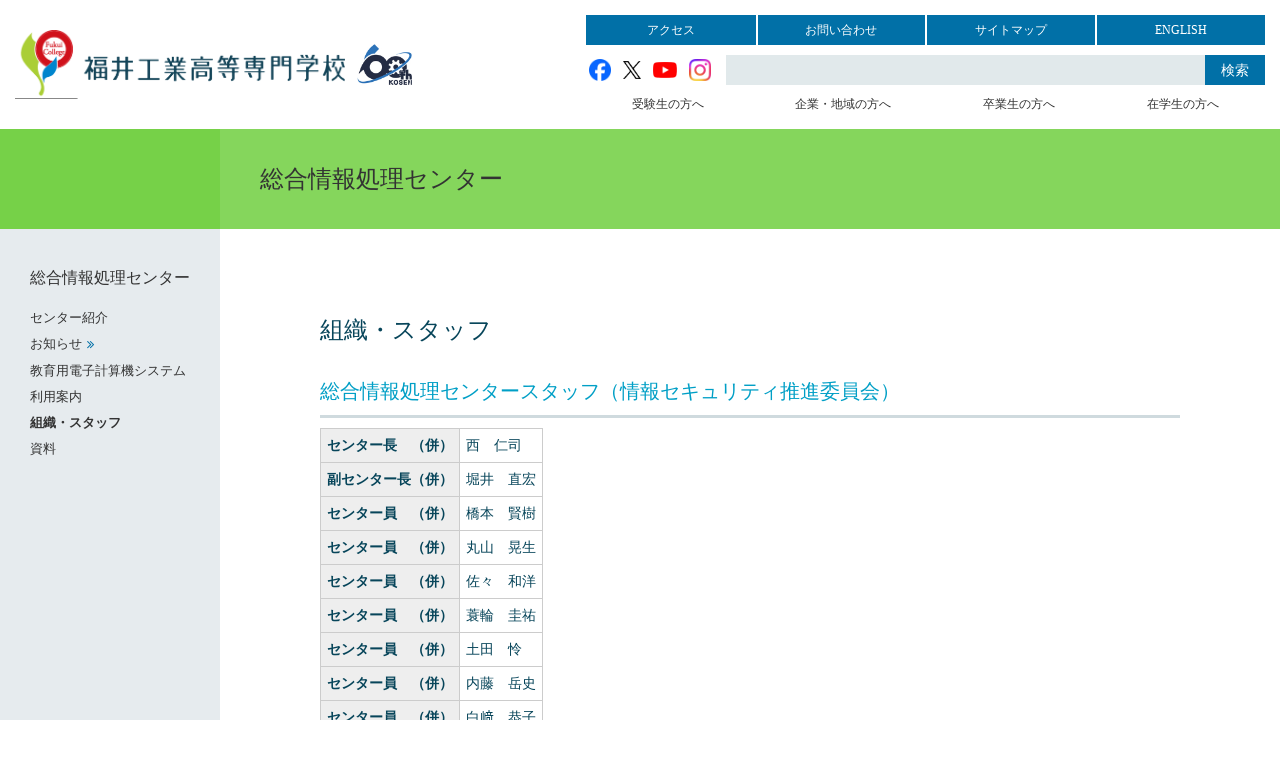

--- FILE ---
content_type: text/html; charset=UTF-8
request_url: https://www.fukui-nct.ac.jp/facility/ip/organization/
body_size: 33976
content:
<!DOCTYPE html>
<html lang="ja" class="no-js no-svg">
<head>
  <!-- Global site tag (gtag.js) - Google Analytics -->
  <script async src="https://www.googletagmanager.com/gtag/js?id=G-KCDVVG4H76"></script>
  <script>
    window.dataLayer = window.dataLayer || [];
    function gtag(){dataLayer.push(arguments);}
    gtag('js', new Date());
    gtag('config', 'G-KCDVVG4H76');
  </script>
  <script async src="https://www.googletagmanager.com/gtag/js?id=UA-107987717-1"></script>
  <script>
    window.dataLayer = window.dataLayer || [];
    function gtag(){dataLayer.push(arguments);}
    gtag('js', new Date());
    gtag('config', 'UA-107987717-1');
  </script>
  <meta charset="UTF-8">
  <meta name="viewport" content="width=device-width, initial-scale=1">

  	<meta property="og:title" content="組織・スタッフ - 福井高専">
  	<meta property="og:type" content="website">
	<meta property="og:url" content="https://www.fukui-nct.ac.jp">
	<meta property="og:image" content="https://www.fukui-nct.ac.jp/wp/wp-content/themes/fukui-nct/images/ogp.png">
	<meta property="og:description" content="National Institute of Technology, Fukui College">
	<meta property="og:site_name" content="福井高専">

  <!-- コンテンツをインデックスから除外する -->
  
  <link rel="profile" href="https://gmpg.org/xfn/11">
  <link rel="shortcut icon" href="https://www.fukui-nct.ac.jp/wp/wp-content/themes/fukui-nct/images/favicon.ico" />
  <link href="https://fonts.googleapis.com/css2?family=Fjalla+One&display=swap" rel="stylesheet">
  <title>組織・スタッフ &#8211; 福井高専</title>
<meta name='robots' content='max-image-preview:large' />
	<style>img:is([sizes="auto" i], [sizes^="auto," i]) { contain-intrinsic-size: 3000px 1500px }</style>
	<link rel='stylesheet' id='wp-block-library-css' href='https://www.fukui-nct.ac.jp/wp/wp-includes/css/dist/block-library/style.min.css?ver=6.8.3' type='text/css' media='all' />
<style id='classic-theme-styles-inline-css' type='text/css'>
/*! This file is auto-generated */
.wp-block-button__link{color:#fff;background-color:#32373c;border-radius:9999px;box-shadow:none;text-decoration:none;padding:calc(.667em + 2px) calc(1.333em + 2px);font-size:1.125em}.wp-block-file__button{background:#32373c;color:#fff;text-decoration:none}
</style>
<style id='global-styles-inline-css' type='text/css'>
:root{--wp--preset--aspect-ratio--square: 1;--wp--preset--aspect-ratio--4-3: 4/3;--wp--preset--aspect-ratio--3-4: 3/4;--wp--preset--aspect-ratio--3-2: 3/2;--wp--preset--aspect-ratio--2-3: 2/3;--wp--preset--aspect-ratio--16-9: 16/9;--wp--preset--aspect-ratio--9-16: 9/16;--wp--preset--color--black: #000000;--wp--preset--color--cyan-bluish-gray: #abb8c3;--wp--preset--color--white: #ffffff;--wp--preset--color--pale-pink: #f78da7;--wp--preset--color--vivid-red: #cf2e2e;--wp--preset--color--luminous-vivid-orange: #ff6900;--wp--preset--color--luminous-vivid-amber: #fcb900;--wp--preset--color--light-green-cyan: #7bdcb5;--wp--preset--color--vivid-green-cyan: #00d084;--wp--preset--color--pale-cyan-blue: #8ed1fc;--wp--preset--color--vivid-cyan-blue: #0693e3;--wp--preset--color--vivid-purple: #9b51e0;--wp--preset--gradient--vivid-cyan-blue-to-vivid-purple: linear-gradient(135deg,rgba(6,147,227,1) 0%,rgb(155,81,224) 100%);--wp--preset--gradient--light-green-cyan-to-vivid-green-cyan: linear-gradient(135deg,rgb(122,220,180) 0%,rgb(0,208,130) 100%);--wp--preset--gradient--luminous-vivid-amber-to-luminous-vivid-orange: linear-gradient(135deg,rgba(252,185,0,1) 0%,rgba(255,105,0,1) 100%);--wp--preset--gradient--luminous-vivid-orange-to-vivid-red: linear-gradient(135deg,rgba(255,105,0,1) 0%,rgb(207,46,46) 100%);--wp--preset--gradient--very-light-gray-to-cyan-bluish-gray: linear-gradient(135deg,rgb(238,238,238) 0%,rgb(169,184,195) 100%);--wp--preset--gradient--cool-to-warm-spectrum: linear-gradient(135deg,rgb(74,234,220) 0%,rgb(151,120,209) 20%,rgb(207,42,186) 40%,rgb(238,44,130) 60%,rgb(251,105,98) 80%,rgb(254,248,76) 100%);--wp--preset--gradient--blush-light-purple: linear-gradient(135deg,rgb(255,206,236) 0%,rgb(152,150,240) 100%);--wp--preset--gradient--blush-bordeaux: linear-gradient(135deg,rgb(254,205,165) 0%,rgb(254,45,45) 50%,rgb(107,0,62) 100%);--wp--preset--gradient--luminous-dusk: linear-gradient(135deg,rgb(255,203,112) 0%,rgb(199,81,192) 50%,rgb(65,88,208) 100%);--wp--preset--gradient--pale-ocean: linear-gradient(135deg,rgb(255,245,203) 0%,rgb(182,227,212) 50%,rgb(51,167,181) 100%);--wp--preset--gradient--electric-grass: linear-gradient(135deg,rgb(202,248,128) 0%,rgb(113,206,126) 100%);--wp--preset--gradient--midnight: linear-gradient(135deg,rgb(2,3,129) 0%,rgb(40,116,252) 100%);--wp--preset--font-size--small: 13px;--wp--preset--font-size--medium: 20px;--wp--preset--font-size--large: 36px;--wp--preset--font-size--x-large: 42px;--wp--preset--spacing--20: 0.44rem;--wp--preset--spacing--30: 0.67rem;--wp--preset--spacing--40: 1rem;--wp--preset--spacing--50: 1.5rem;--wp--preset--spacing--60: 2.25rem;--wp--preset--spacing--70: 3.38rem;--wp--preset--spacing--80: 5.06rem;--wp--preset--shadow--natural: 6px 6px 9px rgba(0, 0, 0, 0.2);--wp--preset--shadow--deep: 12px 12px 50px rgba(0, 0, 0, 0.4);--wp--preset--shadow--sharp: 6px 6px 0px rgba(0, 0, 0, 0.2);--wp--preset--shadow--outlined: 6px 6px 0px -3px rgba(255, 255, 255, 1), 6px 6px rgba(0, 0, 0, 1);--wp--preset--shadow--crisp: 6px 6px 0px rgba(0, 0, 0, 1);}:where(.is-layout-flex){gap: 0.5em;}:where(.is-layout-grid){gap: 0.5em;}body .is-layout-flex{display: flex;}.is-layout-flex{flex-wrap: wrap;align-items: center;}.is-layout-flex > :is(*, div){margin: 0;}body .is-layout-grid{display: grid;}.is-layout-grid > :is(*, div){margin: 0;}:where(.wp-block-columns.is-layout-flex){gap: 2em;}:where(.wp-block-columns.is-layout-grid){gap: 2em;}:where(.wp-block-post-template.is-layout-flex){gap: 1.25em;}:where(.wp-block-post-template.is-layout-grid){gap: 1.25em;}.has-black-color{color: var(--wp--preset--color--black) !important;}.has-cyan-bluish-gray-color{color: var(--wp--preset--color--cyan-bluish-gray) !important;}.has-white-color{color: var(--wp--preset--color--white) !important;}.has-pale-pink-color{color: var(--wp--preset--color--pale-pink) !important;}.has-vivid-red-color{color: var(--wp--preset--color--vivid-red) !important;}.has-luminous-vivid-orange-color{color: var(--wp--preset--color--luminous-vivid-orange) !important;}.has-luminous-vivid-amber-color{color: var(--wp--preset--color--luminous-vivid-amber) !important;}.has-light-green-cyan-color{color: var(--wp--preset--color--light-green-cyan) !important;}.has-vivid-green-cyan-color{color: var(--wp--preset--color--vivid-green-cyan) !important;}.has-pale-cyan-blue-color{color: var(--wp--preset--color--pale-cyan-blue) !important;}.has-vivid-cyan-blue-color{color: var(--wp--preset--color--vivid-cyan-blue) !important;}.has-vivid-purple-color{color: var(--wp--preset--color--vivid-purple) !important;}.has-black-background-color{background-color: var(--wp--preset--color--black) !important;}.has-cyan-bluish-gray-background-color{background-color: var(--wp--preset--color--cyan-bluish-gray) !important;}.has-white-background-color{background-color: var(--wp--preset--color--white) !important;}.has-pale-pink-background-color{background-color: var(--wp--preset--color--pale-pink) !important;}.has-vivid-red-background-color{background-color: var(--wp--preset--color--vivid-red) !important;}.has-luminous-vivid-orange-background-color{background-color: var(--wp--preset--color--luminous-vivid-orange) !important;}.has-luminous-vivid-amber-background-color{background-color: var(--wp--preset--color--luminous-vivid-amber) !important;}.has-light-green-cyan-background-color{background-color: var(--wp--preset--color--light-green-cyan) !important;}.has-vivid-green-cyan-background-color{background-color: var(--wp--preset--color--vivid-green-cyan) !important;}.has-pale-cyan-blue-background-color{background-color: var(--wp--preset--color--pale-cyan-blue) !important;}.has-vivid-cyan-blue-background-color{background-color: var(--wp--preset--color--vivid-cyan-blue) !important;}.has-vivid-purple-background-color{background-color: var(--wp--preset--color--vivid-purple) !important;}.has-black-border-color{border-color: var(--wp--preset--color--black) !important;}.has-cyan-bluish-gray-border-color{border-color: var(--wp--preset--color--cyan-bluish-gray) !important;}.has-white-border-color{border-color: var(--wp--preset--color--white) !important;}.has-pale-pink-border-color{border-color: var(--wp--preset--color--pale-pink) !important;}.has-vivid-red-border-color{border-color: var(--wp--preset--color--vivid-red) !important;}.has-luminous-vivid-orange-border-color{border-color: var(--wp--preset--color--luminous-vivid-orange) !important;}.has-luminous-vivid-amber-border-color{border-color: var(--wp--preset--color--luminous-vivid-amber) !important;}.has-light-green-cyan-border-color{border-color: var(--wp--preset--color--light-green-cyan) !important;}.has-vivid-green-cyan-border-color{border-color: var(--wp--preset--color--vivid-green-cyan) !important;}.has-pale-cyan-blue-border-color{border-color: var(--wp--preset--color--pale-cyan-blue) !important;}.has-vivid-cyan-blue-border-color{border-color: var(--wp--preset--color--vivid-cyan-blue) !important;}.has-vivid-purple-border-color{border-color: var(--wp--preset--color--vivid-purple) !important;}.has-vivid-cyan-blue-to-vivid-purple-gradient-background{background: var(--wp--preset--gradient--vivid-cyan-blue-to-vivid-purple) !important;}.has-light-green-cyan-to-vivid-green-cyan-gradient-background{background: var(--wp--preset--gradient--light-green-cyan-to-vivid-green-cyan) !important;}.has-luminous-vivid-amber-to-luminous-vivid-orange-gradient-background{background: var(--wp--preset--gradient--luminous-vivid-amber-to-luminous-vivid-orange) !important;}.has-luminous-vivid-orange-to-vivid-red-gradient-background{background: var(--wp--preset--gradient--luminous-vivid-orange-to-vivid-red) !important;}.has-very-light-gray-to-cyan-bluish-gray-gradient-background{background: var(--wp--preset--gradient--very-light-gray-to-cyan-bluish-gray) !important;}.has-cool-to-warm-spectrum-gradient-background{background: var(--wp--preset--gradient--cool-to-warm-spectrum) !important;}.has-blush-light-purple-gradient-background{background: var(--wp--preset--gradient--blush-light-purple) !important;}.has-blush-bordeaux-gradient-background{background: var(--wp--preset--gradient--blush-bordeaux) !important;}.has-luminous-dusk-gradient-background{background: var(--wp--preset--gradient--luminous-dusk) !important;}.has-pale-ocean-gradient-background{background: var(--wp--preset--gradient--pale-ocean) !important;}.has-electric-grass-gradient-background{background: var(--wp--preset--gradient--electric-grass) !important;}.has-midnight-gradient-background{background: var(--wp--preset--gradient--midnight) !important;}.has-small-font-size{font-size: var(--wp--preset--font-size--small) !important;}.has-medium-font-size{font-size: var(--wp--preset--font-size--medium) !important;}.has-large-font-size{font-size: var(--wp--preset--font-size--large) !important;}.has-x-large-font-size{font-size: var(--wp--preset--font-size--x-large) !important;}
:where(.wp-block-post-template.is-layout-flex){gap: 1.25em;}:where(.wp-block-post-template.is-layout-grid){gap: 1.25em;}
:where(.wp-block-columns.is-layout-flex){gap: 2em;}:where(.wp-block-columns.is-layout-grid){gap: 2em;}
:root :where(.wp-block-pullquote){font-size: 1.5em;line-height: 1.6;}
</style>
<link rel='stylesheet' id='fukui-nct-css' href='https://www.fukui-nct.ac.jp/wp/wp-content/themes/fukui-nct/style.css?ver=6.8.3' type='text/css' media='all' />
<link rel='stylesheet' id='font-awesome-css' href='//netdna.bootstrapcdn.com/font-awesome/4.7.0/css/font-awesome.css?ver=6.8.3' type='text/css' media='all' />
<link rel='stylesheet' id='google-fonts-css' href='https://fonts.googleapis.com/css?family=Roboto%3A100%2C300%2C400%2C500%2C700%7Cnotosansjapanese%7Croundedmplus1c%7CKosugi+Maru&#038;ver=6.8.3' type='text/css' media='all' />
<link rel='stylesheet' id='flexslider-css' href='//cdnjs.cloudflare.com/ajax/libs/flexslider/2.6.4/flexslider.css?ver=1' type='text/css' media='all' />
<link rel='stylesheet' id='UserAccessManagerLoginForm-css' href='https://www.fukui-nct.ac.jp/wp/wp-content/plugins/user-access-manager/assets/css/uamLoginForm.css?ver=2.2.25' type='text/css' media='screen' />
<script type="text/javascript" src="https://www.fukui-nct.ac.jp/wp/wp-includes/js/jquery/jquery.min.js?ver=3.7.1" id="jquery-core-js"></script>
<script type="text/javascript" src="https://www.fukui-nct.ac.jp/wp/wp-includes/js/jquery/jquery-migrate.min.js?ver=3.4.1" id="jquery-migrate-js"></script>
<style type="text/css">.broken_link, a.broken_link {
	text-decoration: line-through;
}</style></head>

  <body data-rsssl=1 class="wp-singular page-template page-template-pg_center page-template-pg_center-php page page-id-1766 page-child parent-pageid-108 wp-theme-fukui-nct par-ip anc-facility">

<div id="wrap">
  <div id="header">
    <div id="hd-logo">
      <p id='site-title'>
      <a href="https://www.fukui-nct.ac.jp"><img src="https://www.fukui-nct.ac.jp/wp/wp-content/themes/fukui-nct/images/hd_name.png" alt="独立行政法人国立高等専門学校機構 福井工業高等専門学校" /></a>
      </p>
      <img class="hd-logo60" src="https://www.fukui-nct.ac.jp/wp/wp-content/themes/fukui-nct/images/hd_logo60.jpg" alt="" />
    </div>
    <div id="hd-com" class="nav">
      <p id="openbtn"><i class="fa fa-bars"></i> MENU</p>
      <div id="hd-link">
        <ul id="hd-link-sns" class="hd-link-sns-pc">
          <li id="hd-facebook"><a href="https://www.facebook.com/fukui.kosen" target="_blank"><img src="https://www.fukui-nct.ac.jp/wp/wp-content/themes/fukui-nct/images/sns_facebook.png" alt="Facebook" /></a></li>
          <li id="hd-x"><a href="https://x.com/FukuiKousen/" target="_blank"><img src="https://www.fukui-nct.ac.jp/wp/wp-content/themes/fukui-nct/images/sns_x.png" alt="X（旧Twitter）" /></a></li>
          <li id="hd-youtube"><a href="https://www.youtube.com/channel/UCnc8NYStEK0bWm1FYYOl1Bg" target="_blank"><img src="https://www.fukui-nct.ac.jp/wp/wp-content/themes/fukui-nct/images/sns_youtube.png" alt="YouTube" /></a></li>
          <li id="hd-instagram"><a href="https://www.instagram.com/fukui.kosen/" target="_blank"><img src="https://www.fukui-nct.ac.jp/wp/wp-content/themes/fukui-nct/images/sns_instagram.png" alt="Instagram" /></a></li>
        </ul>
        <ul id="hd-link-menu">
          <li id="hd-access"><a href="https://www.fukui-nct.ac.jp/information/access/">アクセス</a></li>
          <li id="hd-contact"><a href="https://www.fukui-nct.ac.jp/others/contact">お問い合わせ</a></li>
          <li id="hd-sitemap"><a href="https://www.fukui-nct.ac.jp/sitemap">サイトマップ</a></li>
          <li id="hd-lang"><a href="https://www.fukui-nct.ac.jp/en">ENGLISH</a></li>
        </ul>
        

<form role="search" method="get" class="search-form" action="https://www.fukui-nct.ac.jp/">
  <label for="search-form-6971ea41adc60">
    <span class="screen-reader-text">検索:</span>
  </label>
  <input type="search" id="search-form-6971ea41adc60" class="search-field" placeholder="" value="" name="s" />
  <button type="submit" class="search-submit">検索</button>
</form>
      </div>
      <div id="target-nav" class="forpc">
        <ul>
          <li id="tg-admission"><a href="https://www.fukui-nct.ac.jp/user_admission">受験生の方へ</a></li>
          <li id="tg-company"><a href="https://www.fukui-nct.ac.jp/user_corporate">企業・地域の方へ</a></li>
          <li id="tg-alumni"><a href="https://www.fukui-nct.ac.jp/user_graduate">卒業生の方へ</a></li>
          <li id="tg-student"><a href="https://www.fukui-nct.ac.jp/user_student">在学生の方へ</a></li>
        </ul>
      </div><!-- #target-nav -->
    </div><!-- #hd-com -->
  </div><!-- #header -->
  <div id="hd-nav" class="nav">
    <div id="target-nav" class="formb">
      <ul>
        <li id="tg-admission"><a href="https://www.fukui-nct.ac.jp/user_admission">受験生の方へ</a></li>
        <li id="tg-company"><a href="https://www.fukui-nct.ac.jp/user_corporate">企業・地域の方へ</a></li>
        <li id="tg-alumni"><a href="https://www.fukui-nct.ac.jp/user_graduate">卒業生の方へ</a></li>
        <li id="tg-student"><a href="https://www.fukui-nct.ac.jp/user_student">在学生の方へ</a></li>
      </ul>
    </div><!-- #target-nav -->
        
    <ul id="hd-link-sns" class="hd-link-sns-sp">
      <li id="hd-facebook"><a href="https://www.facebook.com/fukui.kosen" target="_blank"><img src="https://www.fukui-nct.ac.jp/wp/wp-content/themes/fukui-nct/images/sns_facebook.png" alt="Facebook" /></a></li>
      <li id="hd-x"><a href="https://x.com/FukuiKousen/" target="_blank"><img src="https://www.fukui-nct.ac.jp/wp/wp-content/themes/fukui-nct/images/sns_x.png" alt="X（旧Twitter）" /></a></li>
      <li id="hd-youtube"><a href="https://www.youtube.com/channel/UCnc8NYStEK0bWm1FYYOl1Bg" target="_blank"><img src="https://www.fukui-nct.ac.jp/wp/wp-content/themes/fukui-nct/images/sns_youtube.png" alt="YouTube" /></a></li>
      <li id="hd-instagram"><a href="https://www.instagram.com/fukui.kosen/" target="_blank"><img src="https://www.fukui-nct.ac.jp/wp/wp-content/themes/fukui-nct/images/sns_instagram.png" alt="Instagram" /></a></li>
    </ul>
  </div><!-- #hd-nav -->

  <div id="container">
        <div id="entry-header">
      <p id="anc-title">総合情報処理センター</p>
			
                </div>
    
    <div id="content">



<div id="entry-content" class="post-1766 page type-page status-publish hentry">
    <h1 id="entry-title">組織・スタッフ</h1>
  
  
    

<h2>総合情報処理センタースタッフ（情報セキュリティ推進委員会）</h2>
<table style="width: auto;">
<tbody>
<tr>
<th>センター長　（併）</th>
<td>西　仁司</td>
</tr>
<tr>
<th>副センター長（併）</th>
<td>堀井　直宏</td>
</tr>
<tr>
<th>センター員　（併）</th>
<td>橋本　賢樹</td>
</tr>
<tr>
<th>センター員　（併）</th>
<td>丸山　晃生</td>
</tr>
<tr>
<th>センター員　（併）</th>
<td>佐々　和洋</td>
</tr>
<tr>
<th>センター員　（併）</th>
<td>蓑輪　圭祐</td>
</tr>
<tr>
<th>センター員　（併）</th>
<td>土田　怜</td>
</tr>
<tr>
<th>センター員　（併）</th>
<td>内藤　岳史</td>
</tr>
<tr>
<th>センター員　（併）</th>
<td>白﨑　恭子</td>
</tr>
<tr>
<th>センター員　（併）</th>
<td>田中　賢一</td>
</tr>
<tr>
<th>センター員　（併）</th>
<td>黒田　聡子</td>
</tr>
</tbody>
</table>
<p><!--</p>




<h2><span data-mce-type="bookmark" style="display: inline-block; width: 0px; overflow: hidden; line-height: 0;" class="mce_SELRES_start"></span>２０１９年度 総合情報処理センター運営委員会委員</h2>




<table style="width: auto;">


<tbody>


<tr>


<th>委員長</th>




<td>斉藤　徹</td>




<td>センター長</td>


</tr>




<tr>


<th rowspan="10">委員</th>


</tr>




<tr>


<td>波多　浩昭</td>




<td>副センター長</td>


</tr>




<tr>


<td>藤田　克志</td>




<td>教務主事</td>


</tr>




<tr>


<td>　森　貞</td>




<td>図書館長</td>


</tr>




<tr>


<td>千徳　英介</td>




<td>機械工学科</td>


</tr>




<tr>


<td>丸山　晃生</td>




<td>電気電子工学科</td>


</tr>




<tr>


<td>佐々　和洋</td>




<td>物質工学科</td>


</tr>




<tr>


<td>大和　裕也</td>




<td>環境都市工学科</td>


</tr>




<tr>


<td>山田　哲也</td>




<td>一般科目教室</td>


</tr>




<tr>


<td>澤田　利夫</td>




<td>事務部長</td>


</tr>


</tbody>


</table>




<p>--></p>
  

    
    
  
</div><!-- #entry-content -->

<div id="side">

    <div class="side-nav">
    <h2 class="op-btn forpc"><a href="https://www.fukui-nct.ac.jp/facility/ip/">総合情報処理センター</a></h2>
    <h2 class="op-btn formb">総合情報処理センター MENU</h2>
    <ul class="entry-list op-cont">
      <li class="formb"><a href="https://www.fukui-nct.ac.jp/facility/ip/">総合情報処理センタートップページ</a></li>
                 <li><a href="https://www.fukui-nct.ac.jp/facility/ip/introduction/">
            センター紹介</a></li>
                        <li><a href="https://www.fukui-nct.ac.jp/ip/" class="page-link">
            お知らせ</a></li>
                        <li><a href="https://www.fukui-nct.ac.jp/facility/ip/computer/">
            教育用電子計算機システム</a></li>
                        <li><a href="https://www.fukui-nct.ac.jp/facility/ip/guide/">
            利用案内</a></li>
                        <li><a href="https://www.fukui-nct.ac.jp/facility/ip/organization/">
            組織・スタッフ</a></li>
                        <li><a href="https://www.fukui-nct.ac.jp/facility/ip/document/">
            資料</a></li>
                </ul>
  </div><!-- .side-nav -->
  
  
  
</div><!-- #side -->

    </div><!-- #content -->
  </div><!-- #container -->

  <div id="footer">
        <div id="ft-sitemap">
      <div class="innerbox">
        <div class="sitemap-col">
          <h2><a href="https://www.fukui-nct.ac.jp/information">学校案内</a></h2>
          <ul>
            
<li>
    <a href="https://www.fukui-nct.ac.jp/information/idea/">
    理念・教育目標</a>
</li>

<li>
    <a href="https://www.fukui-nct.ac.jp/information/greeting/">
    あいさつ</a>
</li>

<li>
    <a href="https://www.fukui-nct.ac.jp/information/three/">
    3つのポリシー</a>
</li>

<li>
    <a href="https://www.fukui-nct.ac.jp/information/history/">
    沿革</a>
</li>

<li>
    <a href="https://www.fukui-nct.ac.jp/information/organization/">
    組織</a>
</li>

<li>
    <a href="https://www.fukui-nct.ac.jp/information/school-badge/">
    校章・校歌・ロゴマーク</a>
</li>

<li>
    <a href="https://www.fukui-nct.ac.jp/information/campus/">
    キャンパスマップ</a>
</li>

<li>
    <a href="https://www.fukui-nct.ac.jp/information/document-3-2/">
    資料集</a>
</li>

<li>
    <a href="https://www.fukui-nct.ac.jp/information/bulletin/">
    教育研究論文集（研究紀要）</a>
</li>

<li>
    <a href="https://www.fukui-nct.ac.jp/information/access/">
    アクセス</a>
</li>

<li>
    <a href="https://www.fukui-nct.ac.jp/information/disclosure/">
    情報公開</a>
</li>

<li>
    <a href="https://www.fukui-nct.ac.jp/information/certification-evaluation/">
    認証評価</a>
</li>

<li>
    <a href="https://www.fukui-nct.ac.jp/information/support/">
    福井高専への支援について</a>
</li>

<li>
    <a href="https://www.fukui-nct.ac.jp/information/kaisozyouhou/">
    学科改組等に関する情報の公表</a>
</li>

<li>
    <a href="https://www.fukui-nct.ac.jp/new-department/" class="page-link">
    令和８年度からの未来社会デザイン工学科の設置について</a>
</li>
          </ul>
        </div>
        <div class="sitemap-col">
          <h2><a href="https://www.fukui-nct.ac.jp/course">学科・専攻科</a></h2>
          <ul>
            
<li>
    <a href="https://www.fukui-nct.ac.jp/mech/" class="page-link">
    機械工学科</a>
</li>

<li>
    <a href="https://www.ee.fukui-nct.ac.jp/" target="_blank" class="site-link">
    電気電子工学科</a>
</li>

<li>
    <a href="http://www.ei.fukui-nct.ac.jp/ei/" target="_blank" class="site-link">
    電子情報工学科</a>
</li>

<li>
    <a href="https://www.ce.fukui-nct.ac.jp/" target="_blank" class="site-link">
    物質工学科</a>
</li>

<li>
    <a href="https://www.fukui-nct.ac.jp/toshichan/" class="page-link">
    環境都市工学科</a>
</li>

<li>
    <a href="https://www.fukui-nct.ac.jp/ge/" class="page-link">
    一般科目教室</a>
</li>

<li>
    <a href="https://www.fukui-nct.ac.jp/course/major/">
    専攻科</a>
</li>
          </ul>
          <h2><a href="https://www.fukui-nct.ac.jp/examination">入試情報</a></h2>
          <ul>
            
<li>
    <a href="https://www.fukui-nct.ac.jp/examination/special/">
    福井高専の歩き方</a>
</li>

<li>
    <a href="https://www.fukui-nct.ac.jp/examination/middle-school/">
    中学生の入試</a>
</li>

<li>
    <a href="https://www.fukui-nct.ac.jp/examination/high-school/">
    高校生の編入試験</a>
</li>

<li>
    <a href="https://www.fukui-nct.ac.jp/examination/college/">
    高専生・短大生の専攻科入試</a>
</li>
          </ul>
        </div>
        <div class="sitemap-col">
          <h2><a href="https://www.fukui-nct.ac.jp/employ-adm">就職・進学</a></h2>
          <ul>
            
<li>
    <a href="https://www.fukui-nct.ac.jp/employ-adm/career-training/">
    キャリア教育関係行事案内</a>
</li>

<li>
    <a href="https://www.fukui-nct.ac.jp/employ-adm/job-offer/">
    進路状況・求人状況</a>
</li>

<li>
    <a href="https://www.fukui-nct.ac.jp/employ-adm/employment/">
    本科・就職について</a>
</li>

<li>
    <a href="https://www.fukui-nct.ac.jp/employ-adm/admission/">
    本科・進学について</a>
</li>

<li>
    <a href="https://www.fukui-nct.ac.jp/employ-adm/after-completion/">
    専攻科・修了後の進路</a>
</li>

<li>
    <a href="https://www.fukui-nct.ac.jp/employ-adm/qualification/">
    資格取得</a>
</li>

<li>
    <a href="https://www.fukui-nct.ac.jp/employ-adm/jobs-accepted/">
    求人の受付</a>
</li>

<li>
    <a href="https://www.fukui-nct.ac.jp/employ-adm/internship/">
    インターンシップ</a>
</li>

<li>
    <a href="https://www.fukui-nct.ac.jp/employ-adm/faculty-contact/">
    進路指導教員連絡先</a>
</li>

<li>
    <a href="https://www.fukui-nct.ac.jp/employ-adm/career-support-system/">
    高専キャリアサポートシステム（学内進路支援室サイト）</a>
</li>

<li>
    <a href="https://www.fukui-nct.ac.jp/employ-adm/senior-course-lecturer/">
    先輩講座講師登録のお願い</a>
</li>

<li>
    <a href="https://www.fukui-nct.ac.jp/employ-adm/folder/">
    進路情報フォルダ</a>
</li>
          </ul>
        </div>
        <div class="sitemap-col">
          <h2><a href="https://www.fukui-nct.ac.jp/life">教育・学生生活</a></h2>
          <ul>
            
<li>
    <a href="https://www.fukui-nct.ac.jp/life/syugakushien/">
    高等教育の修学支援新制度</a>
</li>

<li>
    <a href="https://www.fukui-nct.ac.jp/life/taiikutaikai/">
    北陸地区高専体育大会</a>
</li>

<li>
    <a href="https://www.fukui-nct.ac.jp/life/galileo/">
    福井高専ガリレオコンテスト・ガリレオの卵コンテスト</a>
</li>

<li>
    <a href="https://www.fukui-nct.ac.jp/life/teaching-policy/">
    指導方針・いじめ防止等基本計画</a>
</li>

<li>
    <a href="https://www.fukui-nct.ac.jp/wp/wp-content/uploads/2025/04/2faa9754d9a33485215a756bb4c73525-1.pdf" target="_blank" class="file-link">
    行事予定</a>
</li>

<li>
    <a href="https://www.fukui-nct.ac.jp/life/syllabus/">
    授業内容（シラバス）</a>
</li>

<li>
    <a href="https://www.fukui-nct.ac.jp/life/startup/">
    スタートアップ教育</a>
</li>

<li>
    <a href="https://www.fukui-nct.ac.jp/life/contest/">
    各種コンテスト</a>
</li>

<li>
    <a href="https://www.fukui-nct.ac.jp/life/club/">
    部活動</a>
</li>

<li>
    <a href="https://www.fukui-nct.ac.jp/life/influenza/">
    感染症情報</a>
</li>

<li>
    <a href="https://www.fukui-nct.ac.jp/life/welfare-2/">
    福利厚生施設</a>
</li>

<li>
    <a href="https://www.fukui-nct.ac.jp/life/money/">
    就学支援</a>
</li>

<li>
    <a href="https://www.fukui-nct.ac.jp/life/seibu-letter-2-2/">
    青武台だより</a>
</li>

<li>
    <a href="https://www.fukui-nct.ac.jp/life/support-association/">
    教育後援会</a>
</li>

<li>
    <a href="https://www.fukui-nct.ac.jp/life/rule/">
    学生に関する諸規則</a>
</li>

<li>
    <a href="https://www.fukui-nct.ac.jp/life/style/">
    様式集</a>
</li>

<li>
    <a href="https://www.fukui-nct.ac.jp/life/cr/">
    学生相談室</a>
</li>
          </ul>
        </div>
        <div class="sitemap-col">
          <h2><a href="https://www.fukui-nct.ac.jp/international">国際交流</a></h2>
          <ul>
            
<li>
    <a href="https://www.fukui-nct.ac.jp/international/student-dispatch/">
    学生派遣</a>
</li>

<li>
    <a href="https://www.fukui-nct.ac.jp/international/student-acceptance/">
    留学生受入</a>
</li>

<li>
    <a href="https://www.fukui-nct.ac.jp/international/data-box-2/">
    学生向け案内</a>
</li>

<li>
    <a href="https://www.fukui-nct.ac.jp/international/exchange-agreement/">
    交流協定</a>
</li>

<li>
    <a href="https://www.fukui-nct.ac.jp/international/staff-dispatch/">
    教職員派遣</a>
</li>

<li>
    <a href="https://www.fukui-nct.ac.jp/international/international-student-activities/">
    本校留学生の活動</a>
</li>
          </ul>
          <h2><a href="https://www.fukui-nct.ac.jp/facility">施設・センター</a></h2>
          <ul>
            
<li>
    <a href="https://www.fukui-nct.ac.jp/facility/library/">
    図書館</a>
</li>

<li>
    <a href="https://www.fukui-nct.ac.jp/facility/infirmary/">
    保健室</a>
</li>

<li>
    <a href="https://www.fukui-nct.ac.jp/facility/sd/">
    学生寮</a>
</li>

<li>
    <a href="https://www.fukui-nct.ac.jp/facility/%e3%82%ad%e3%83%a3%e3%83%b3%e3%83%91%e3%82%b9%e8%87%aa%e7%ab%8b%e6%94%af%e6%8f%b4%e5%ae%a4/">
    キャンパス自立支援室</a>
</li>

<li>
    <a href="https://www.fukui-nct.ac.jp/facility/ip/">
    総合情報処理センター</a>
</li>

<li>
    <a href="https://www.fukui-nct.ac.jp/facility/tsc-2/">
    教育研究支援センター</a>
</li>

<li>
    <a href="https://www.fukui-nct.ac.jp/facility/erd/">
    創造教育開発センター</a>
</li>

<li>
    <a href="https://www.fukui-nct.ac.jp/facility/arc/">
    地域連携テクノセンター</a>
</li>
          </ul>
        </div>
        <div class="sitemap-col">
          <h2><a href="https://www.fukui-nct.ac.jp/cooperation">産官学連携</a></h2>
          <ul>
            
<li>
    <a href="https://www.fukui-nct.ac.jp/facility/arc/collaboration/department-consultation-2/" class="page-link">
    研究部門</a>
</li>

<li>
    <a href="https://www.fukui-nct.ac.jp/facility/arc/" class="page-link">
    研究拠点</a>
</li>

<li>
    <a href="https://www.fukui-nct.ac.jp/facility/arc/collaboration/joint-research/" class="page-link">
    技術相談・共同研究など</a>
</li>

<li>
    <a href="https://www.fukui-nct.ac.jp/facility/arc/academia/" class="page-link">
    教育研究振興会</a>
</li>
          </ul>
          <h2><a href="https://www.fukui-nct.ac.jp/others">その他</a></h2>
          <ul>
            
<li>
    <a href="https://www.fukui-nct.ac.jp/others/lecture/">
    公開講座　</a>
</li>

<li>
    <a href="https://www.fukui-nct.ac.jp/others/bid-2-67-5/">
    工事・調達情報</a>
</li>

<li>
    <a href="https://www.fukui-nct.ac.jp/others/delivery/">
    出前授業</a>
</li>

<li>
    <a href="https://www.fukui-nct.ac.jp/others/recruitment-2/">
    教員・職員公募</a>
</li>

<li>
    <a href="https://www.fukui-nct.ac.jp/others/publication/">
    公表情報</a>
</li>

<li>
    <a href="https://www.fukui-nct.ac.jp/others/links/">
    リンク集</a>
</li>

<li>
    <a href="http://www.shinwakai-ob.com/" target="_blank" class="site-link">
    進和会</a>
</li>

<li>
    <a href="https://www.fukui-nct.ac.jp/others/contact/">
    お問い合わせ</a>
</li>
          </ul>
        </div>
      </div>
    </div>
        <div id="ft-info">
      <div class="innerbox">
        <h2><a href="https://www.fukui-nct.ac.jp"><img src="https://www.fukui-nct.ac.jp/wp/wp-content/themes/fukui-nct/images/ft_name.png" alt="独立行政法人国立高等専門学校機構 福井工業高等専門学校" /></a></h2>
        <p><span>〒916-8507　福井県鯖江市下司町</span>　<span><a href="https://www.fukui-nct.ac.jp/others/contact/">ご連絡はこちらをクリック</a></span><!-- <span>E-mail：koho@fukui-nct.ac.jp</span> --> </p>
      </div>
      <p id="pagetop"><img src="https://www.fukui-nct.ac.jp/wp/wp-content/themes/fukui-nct/images/ft_top.png" alt="TOPへ" /></p>
    </div>
  </div><!-- #footer -->
</div><!-- #wrap -->
<script type="speculationrules">
{"prefetch":[{"source":"document","where":{"and":[{"href_matches":"\/*"},{"not":{"href_matches":["\/wp\/wp-*.php","\/wp\/wp-admin\/*","\/wp\/wp-content\/uploads\/*","\/wp\/wp-content\/*","\/wp\/wp-content\/plugins\/*","\/wp\/wp-content\/themes\/fukui-nct\/*","\/*\\?(.+)"]}},{"not":{"selector_matches":"a[rel~=\"nofollow\"]"}},{"not":{"selector_matches":".no-prefetch, .no-prefetch a"}}]},"eagerness":"conservative"}]}
</script>
<script type="text/javascript" src="//cdnjs.cloudflare.com/ajax/libs/flexslider/2.6.4/jquery.flexslider.js?ver=2.6.4" id="flexslider-js"></script>
<script type="text/javascript" src="//cdnjs.cloudflare.com/ajax/libs/flexibility/2.0.1/flexibility.js?ver=2.0.1" id="flexibility-js"></script>
<script type="text/javascript" src="//cdnjs.cloudflare.com/ajax/libs/object-fit-images/3.2.3/ofi.min.js?ver=3.2.3" id="object-fit-images-js"></script>
<script type="text/javascript" src="https://www.fukui-nct.ac.jp/wp/wp-content/themes/fukui-nct/js/nct.js?ver=20171109" id="fukui-nct-js"></script>

<script>
  //object-fit IE対応
  jQuery(function () {
    objectFitImages( 'img.ofi-contain, img.ofi-cover, .od-box img, .post-130 .photo img, .center-img img, .tobira ul li img' );
  });
</script>
</body>
</html>


--- FILE ---
content_type: text/css
request_url: https://www.fukui-nct.ac.jp/wp/wp-content/themes/fukui-nct/style.css?ver=6.8.3
body_size: 155348
content:
@charset "UTF-8";
/*
Theme Name: 福井工業高等専門学校
*/
.forpc {
  display: block !important;
}
@media screen and (max-width: 735px) {
  .forpc {
    display: none !important;
  }
}

.formb {
  display: none !important;
}
@media screen and (max-width: 735px) {
  .formb {
    display: block !important;
  }
}

.ofi-cover {
  object-fit: cover;
  font-family: "object-fit: cover";
}

.ofi-contain {
  object-fit: contain;
  font-family: "object-fit: contain";
}

/*--------------------------------------------------------------
1.0 Normalize
--------------------------------------------------------------*/
/* Document */
html {
  line-height: 1.15;
  /* 1 */
  -ms-text-size-adjust: 100%;
  /* 2 */
  -webkit-text-size-adjust: 100%;
  /* 2 */
}

/* Sections */
body {
  margin: 0;
}

article,
aside,
footer,
header,
nav,
section {
  display: block;
}

h1 {
  font-size: 2em;
  margin: 0.67em 0;
}

/* Grouping content */
figcaption,
figure,
main {
  /* 1 */
  display: block;
}

figure {
  margin: 1em 40px;
}

hr {
  box-sizing: content-box;
  /* 1 */
  height: 0;
  /* 1 */
  overflow: visible;
  /* 2 */
}

pre {
  font-family: monospace, monospace;
  /* 1 */
  font-size: 1em;
  /* 2 */
}

/* Text-level semantics */
a {
  background-color: transparent;
  /* 1 */
  -webkit-text-decoration-skip: objects;
  /* 2 */
}

abbr[title] {
  border-bottom: none;
  /* 1 */
  text-decoration: underline;
  /* 2 */
  text-decoration: underline dotted;
  /* 2 */
}

b,
strong {
  font-weight: inherit;
}

b,
strong {
  font-weight: bolder;
}

code,
kbd,
samp {
  font-family: monospace, monospace;
  /* 1 */
  font-size: 1em;
  /* 2 */
}

dfn {
  font-style: italic;
}

mark {
  background-color: #ff0;
  color: #000;
}

small {
  font-size: 80%;
}

sub,
sup {
  font-size: 75%;
  line-height: 0;
  position: relative;
  vertical-align: baseline;
}

sub {
  bottom: -0.25em;
}

sup {
  top: -0.5em;
}

/* Embedded content */
audio,
video {
  display: inline-block;
}

audio:not([controls]) {
  display: none;
  height: 0;
}

img {
  border-style: none;
}

svg:not(:root) {
  overflow: hidden;
}

/* Forms */
button,
input,
optgroup,
select,
textarea {
  font-family: sans-serif;
  /* 1 */
  font-size: 100%;
  /* 1 */
  line-height: 1.15;
  /* 1 */
  margin: 0;
  /* 2 */
}

button,
input {
  /* 1 */
  overflow: visible;
}

button,
select {
  /* 1 */
  text-transform: none;
}

button,
html [type="button"],
[type="reset"],
[type="submit"] {
  -webkit-appearance: button;
  /* 2 */
}

button::-moz-focus-inner,
[type="button"]::-moz-focus-inner,
[type="reset"]::-moz-focus-inner,
[type="submit"]::-moz-focus-inner {
  border-style: none;
  padding: 0;
}

button:-moz-focusring,
[type="button"]:-moz-focusring,
[type="reset"]:-moz-focusring,
[type="submit"]:-moz-focusring {
  outline: 1px dotted ButtonText;
}

fieldset {
  padding: 0.35em 0.75em 0.625em;
}

legend {
  box-sizing: border-box;
  /* 1 */
  color: inherit;
  /* 2 */
  display: table;
  /* 1 */
  max-width: 100%;
  /* 1 */
  padding: 0;
  /* 3 */
  white-space: normal;
  /* 1 */
}

progress {
  display: inline-block;
  /* 1 */
  vertical-align: baseline;
  /* 2 */
}

textarea {
  overflow: auto;
}

[type="checkbox"],
[type="radio"] {
  box-sizing: border-box;
  /* 1 */
  padding: 0;
  /* 2 */
}

[type="number"]::-webkit-inner-spin-button,
[type="number"]::-webkit-outer-spin-button {
  height: auto;
}

[type="search"] {
  -webkit-appearance: textfield;
  /* 1 */
  outline-offset: -2px;
  /* 2 */
}

[type="search"]::-webkit-search-cancel-button,
[type="search"]::-webkit-search-decoration {
  -webkit-appearance: none;
}

::-webkit-file-upload-button {
  -webkit-appearance: button;
  /* 1 */
  font: inherit;
  /* 2 */
}

/* Interactive */
details,
menu {
  display: block;
}

summary {
  display: list-item;
}

/* Scripting */
canvas {
  display: inline-block;
}

template {
  display: none;
}

/* Hidden */
[hidden] {
  display: none;
}

/*--------------------------------------------------------------
2.0 Accessibility
--------------------------------------------------------------*/
/* Text meant only for screen readers. */
.screen-reader-text {
  clip: rect(1px, 1px, 1px, 1px);
  height: 1px;
  overflow: hidden;
  position: absolute !important;
  width: 1px;
  word-wrap: normal !important;
  /* Many screen reader and browser combinations announce broken words as they would appear visually. */
}
.screen-reader-text:focus {
  background-color: #f1f1f1;
  -webkit-border-radius: 3px;
  border-radius: 3px;
  -webkit-box-shadow: 0 0 2px 2px rgba(0, 0, 0, 0.6);
  box-shadow: 0 0 2px 2px rgba(0, 0, 0, 0.6);
  clip: auto !important;
  color: #21759b;
  display: block;
  font-size: 14px;
  font-size: 1.4rem;
  font-weight: 700;
  height: auto;
  left: 5px;
  line-height: normal;
  padding: 15px 23px 14px;
  text-decoration: none;
  top: 5px;
  width: auto;
  z-index: 100000;
  /* Above WP toolbar. */
}

/*--------------------------------------------------------------
3.0 Alignments
--------------------------------------------------------------*/
.alignleft {
  display: inline;
  float: left;
  margin-right: 1.5em;
}

.alignright {
  display: inline;
  float: right;
  margin-left: 1.5em;
}

.aligncenter {
  clear: both;
  display: block;
  margin-left: auto;
  margin-right: auto;
}

@media screen and (max-width: 600px) {
  .alignleft,
  .alignright,
  .aligncenter {
    clear: both;
    display: block;
    float: none;
    margin: 1.5em auto;
  }
}
/*--------------------------------------------------------------
4.0 Clearings
--------------------------------------------------------------*/
.clear:before, .clear:after,
#hd-nav:before,
#hd-nav:after,
#global-nav ul:before,
#global-nav ul:after,
#container:before,
#container:after,
#entry-content:before,
#entry-content:after,
.wp-pagenavi:before,
.wp-pagenavi:after,
#footer:before,
#footer:after,
#ft-sitemap:before,
#ft-sitemap:after,
#ft-info:before,
#ft-info:after {
  content: "";
  display: table;
  table-layout: fixed;
}

.clear:after,
#hd-nav:after,
#global-nav ul:after,
#container:after,
#entry-content:after,
.wp-pagenavi:after,
#footer:after,
#ft-sitemap:after,
#ft-info:after {
  clear: both;
}

/*--------------------------------------------------------------
5.0 Typography
--------------------------------------------------------------*/
body,
button,
input,
select,
textarea {
  color: #07455a;
  font-family: "Libre Franklin", "Helvetica Neue", helvetica, arial, sans-serif;
  font-size: 14px;
  font-size: 1.4rem;
  font-weight: 400;
  line-height: 1.66;
}

h1,
h2,
h3,
h4,
h5,
h6 {
  clear: both;
  line-height: 1.4;
  margin: 1.5em 0 .5em;
  padding: 0;
}

h2:first-child,
h3:first-child,
h4:first-child,
h5:first-child,
h6:first-child {
  padding-top: .5em;
}

h1 {
  font-size: 24px;
  font-size: 2.4rem;
}

h2 {
  font-size: 20px;
  font-size: 2rem;
}

h3 {
  font-size: 18px;
  font-size: 1.8rem;
}

h4 {
  font-size: 16px;
  font-size: 1.6rem;
  font-weight: 800;
}

h5 {
  font-size: 15px;
  font-size: 1.5rem;
  font-weight: 800;
  letter-spacing: 0.15em;
}

h6 {
  font-size: 15px;
  font-size: 1.5rem;
  font-weight: 800;
}

p {
  margin: 0 0 1.5em;
  padding: 0;
}

dfn,
cite,
em,
i {
  font-style: italic;
}

/* Typography for Japanese Font */
html[lang="ja"] body,
html[lang="ja"] button,
html[lang="ja"] input,
html[lang="ja"] select,
html[lang="ja"] textarea {
  font-family: "Hiragino Kaku Gothic Pro", Meiryo, sans-serif;
  font-family: "游ゴシック", YuGothic, "ヒラギノ角ゴ Pro", "Hiragino Kaku Gothic Pro", "メイリオ", "Meiryo", sans-serif;
}
html[lang="ja"] h1,
html[lang="ja"] h2,
html[lang="ja"] h3,
html[lang="ja"] h4,
html[lang="ja"] h5,
html[lang="ja"] h6 {
  font-weight: 500;
  font-family: "Noto Sans Japanese";
}
html[lang="ja"] * {
  letter-spacing: 0 !important;
}

/*--------------------------------------------------------------
6.0 Forms
--------------------------------------------------------------*/
label {
  color: #333;
  display: block;
  font-weight: 800;
  margin-bottom: 0.5em;
}

fieldset {
  margin-bottom: 1em;
}

input[type="text"], input[type="email"], input[type="url"], input[type="password"], input[type="search"], input[type="number"], input[type="tel"], input[type="range"], input[type="date"], input[type="month"], input[type="week"], input[type="time"], input[type="datetime"], input[type="datetime-local"], input[type="color"] {
  color: #666;
  background: #fff;
  background-image: -webkit-linear-gradient(rgba(255, 255, 255, 0), rgba(255, 255, 255, 0));
  border: 1px solid #bbb;
  -webkit-border-radius: 3px;
  border-radius: 3px;
  display: block;
  padding: 0.7em;
  width: 100%;
}

textarea {
  color: #666;
  background: #fff;
  background-image: -webkit-linear-gradient(rgba(255, 255, 255, 0), rgba(255, 255, 255, 0));
  border: 1px solid #bbb;
  -webkit-border-radius: 3px;
  border-radius: 3px;
  display: block;
  padding: 0.7em;
  width: 100%;
}

input[type="text"]:focus, input[type="email"]:focus, input[type="url"]:focus, input[type="password"]:focus, input[type="search"]:focus, input[type="number"]:focus, input[type="tel"]:focus, input[type="range"]:focus, input[type="date"]:focus, input[type="month"]:focus, input[type="week"]:focus, input[type="time"]:focus, input[type="datetime"]:focus, input[type="datetime-local"]:focus, input[type="color"]:focus {
  color: #222;
  border-color: #333;
}

textarea:focus {
  color: #222;
  border-color: #333;
}

select {
  border: 1px solid #bbb;
  -webkit-border-radius: 3px;
  border-radius: 3px;
  height: 3em;
  max-width: 100%;
}

input[type="radio"], input[type="checkbox"] {
  margin-right: 0.5em;
}
input[type="radio"] + label, input[type="checkbox"] + label {
  font-weight: 400;
}

button {
  background-color: #222;
  border: 0;
  -webkit-border-radius: 2px;
  border-radius: 2px;
  -webkit-box-shadow: none;
  box-shadow: none;
  color: #fff;
  cursor: pointer;
  display: inline-block;
  font-size: 14px;
  font-size: 1.4rem;
  font-weight: 800;
  line-height: 1;
  padding: 1em 2em;
  text-shadow: none;
  -webkit-transition: background 0.2s;
  transition: background 0.2s;
}

input[type="button"], input[type="submit"] {
  background-color: #222;
  border: 0;
  -webkit-border-radius: 2px;
  border-radius: 2px;
  -webkit-box-shadow: none;
  box-shadow: none;
  color: #fff;
  cursor: pointer;
  display: inline-block;
  font-size: 14px;
  font-size: 1.4rem;
  font-weight: 800;
  line-height: 1;
  padding: 1em 2em;
  text-shadow: none;
  -webkit-transition: background 0.2s;
  transition: background 0.2s;
}
input + button {
  padding: 0.75em 2em;
}
input + input[type="button"], input + input[type="submit"] {
  padding: 0.75em 2em;
}

input[type="reset"], input[type="button"].secondary, input[type="reset"].secondary, input[type="submit"].secondary {
  background-color: #ddd;
  color: #222;
}

button:hover, button:focus {
  background: #767676;
}

input[type="button"]:hover, input[type="button"]:focus {
  background: #767676;
}
input[type="submit"]:hover, input[type="submit"]:focus {
  background: #767676;
}
input[type="reset"]:hover, input[type="reset"]:focus {
  background: #bbb;
}

/* Placeholder text color -- selectors need to be separate to work. */
::-webkit-input-placeholder,
:-moz-placeholder {
  color: #333;
  font-family: "Libre Franklin", "Helvetica Neue", helvetica, arial, sans-serif;
}

::-moz-placeholder {
  color: #333;
  font-family: "Libre Franklin", "Helvetica Neue", helvetica, arial, sans-serif;
  opacity: 1;
  /* Since FF19 lowers the opacity of the placeholder by default */
}

:-ms-input-placeholder {
  color: #333;
  font-family: "Libre Franklin", "Helvetica Neue", helvetica, arial, sans-serif;
}

/*--------------------------------------------------------------
7.0 Formatting
--------------------------------------------------------------*/
hr {
  background-color: #bbb;
  border: 0;
  height: 1px;
  margin-bottom: 1.5em;
}

/*--------------------------------------------------------------
8.0 Lists
--------------------------------------------------------------*/
ul,
ol {
  margin: 0 0 1.5em;
  padding: 0;
}

ul {
  list-style: disc;
}

ol {
  list-style: decimal;
}

li > ul,
li > ol {
  margin-bottom: 0;
  margin-left: 1.5em;
}

dl {
  margin: 0 0 1.5em;
  padding: 0;
  overflow: hidden;
}

dt {
  font-weight: 700;
  float: left;
  clear: both;
  margin-right: 1.5em;
}

dd {
  margin: 0 0 1.5em;
  margin: 0 0 .5em;
}

/*--------------------------------------------------------------
9.0 Tables
--------------------------------------------------------------*/
table {
  border-collapse: collapse;
  margin: 0 0 1.5em;
  width: 100%;
}

thead th {
  border-bottom: 2px solid #bbb;
  padding-bottom: 0.5em;
}

th,
td {
  border: 1px solid #ccc;
}

th {
  padding: 0.4em;
  text-align: left;
  background-color: #eee;
}

td {
  padding: 0.4em;
}
td ul, td ol, td dl, td p, td dd {
  margin: 0;
}

/*
th:first-child,
td:first-child {
  padding-left: 0;
}

th:last-child,
td:last-child {
  padding-right: 0;
}
*/
/*--------------------------------------------------------------
10.0 Links
--------------------------------------------------------------*/
a {
  color: #333;
}
a:focus {
  outline: thin dotted;
}
a:hover, a:active {
  color: #000;
  outline: 0;
}

/*--------------------------------------------------------------
11.0 Featured Image Hover
--------------------------------------------------------------*/
.post-thumbnail {
  margin-bottom: 1em;
}
.post-thumbnail a img {
  -webkit-backface-visibility: hidden;
  -webkit-transition: opacity 0.2s;
  transition: opacity 0.2s;
}
.post-thumbnail a:hover img, .post-thumbnail a:focus img {
  opacity: 0.7;
}

/*--------------------------------------------------------------
13.0 Layout
--------------------------------------------------------------*/
html {
  -webkit-box-sizing: border-box;
  -moz-box-sizing: border-box;
  box-sizing: border-box;
  font-size: 100%;
  font-size: 62.5%;
}

* {
  /* Inherit box-sizing to make it easier to change the property for components that leverage other behavior; see http://css-tricks.com/inheriting-box-sizing-probably-slightly-better-best-practice/ */
  -webkit-box-sizing: inherit;
  -moz-box-sizing: inherit;
  box-sizing: inherit;
}
*:before, *:after {
  /* Inherit box-sizing to make it easier to change the property for components that leverage other behavior; see http://css-tricks.com/inheriting-box-sizing-probably-slightly-better-best-practice/ */
  -webkit-box-sizing: inherit;
  -moz-box-sizing: inherit;
  box-sizing: inherit;
}

body {
  background: #fff;
}

#wrap {
  margin: 0 auto;
  overflow: hidden;
  width: 100%;
}

#container {
  width: 100%;
  height: 100%;
  min-height: 0;
  overflow: hidden;
}

.innerbox {
  max-width: 1000px;
  margin: 0 auto;
  padding: 0;
}

@media screen and (max-width: 800px) {
  .innerbox {
    max-width: 96%;
    margin: 0 2%;
  }
}
/*--------------------------------------------------------------
12.0 Navigation / 13.1 Header
--------------------------------------------------------------*/
#header {
  -js-display: flex;
  display: -webkit-box;
  display: -webkit-flex;
  display: -moz-flex;
  display: -ms-flexbox;
  display: flex;
  -webkit-box-pack: justify;
  -ms-flex-pack: justify;
  -webkit-justify-content: space-between;
  -moz-justify-content: space-between;
  justify-content: space-between;
  width: 100%;
  height: 100px;
  padding: 15px 50px;
}

#hd-logo {
  -js-display: flex;
  display: -webkit-box;
  display: -webkit-flex;
  display: -moz-flex;
  display: -ms-flexbox;
  display: flex;
  -webkit-box-align: center;
  -ms-flex-align: center;
  -webkit-align-items: center;
  -moz-align-items: center;
  align-items: center;
}
.hd-logo60 {
  margin: 0 0 0 10px;
  max-width: 70px;
  max-height: 70px;
}

#site-title {
  margin: 0;
  padding: 0;
  width: 330px;
}
#site-title a {
  /*
  @include flexbox();
  @include justify-content(center);
  @include align-items(center);
  background-color: $pt1_color;
  color: #fff;
  width: 100%;
  height: 100%;
  */
  display: block;
}
#site-title a:hover {
  filter: progid:DXImageTransform.Microsoft.Alpha(Opacity=70);
  opacity: 0.7;
  -moz-transition: ease-in 0.3s;
  -o-transition: ease-in 0.3s;
  -webkit-transition: ease-in 0.3s;
  transition: ease-in 0.3s;
}

#hd-com {
  margin-left: 15px;
}
.nav ul {
  -js-display: flex;
  display: -webkit-box;
  display: -webkit-flex;
  display: -moz-flex;
  display: -ms-flexbox;
  display: flex;
  -webkit-box-pack: start;
  -ms-flex-pack: start;
  -webkit-justify-content: flex-start;
  -moz-justify-content: flex-start;
  justify-content: flex-start;
  margin: 0;
  padding: 0;
  list-style: none;
}
.nav ul a {
  display: block;
  /*
  line-height: 80px;
  padding: 0 30px;
  */
  text-align: center;
  text-decoration: none;
  font-family: "Noto Sans Japanese";
}
.nav ul a:hover {
  filter: progid:DXImageTransform.Microsoft.Alpha(Opacity=70);
  opacity: 0.7;
  -moz-transition: ease-in 0.3s;
  -o-transition: ease-in 0.3s;
  -webkit-transition: ease-in 0.3s;
  transition: ease-in 0.3s;
}

#openbtn {
  display: none;
}

#hd-link {
  -js-display: flex;
  display: -webkit-box;
  display: -webkit-flex;
  display: -moz-flex;
  display: -ms-flexbox;
  display: flex;
  -webkit-box-pack: start;
  -ms-flex-pack: start;
  -webkit-justify-content: flex-start;
  -moz-justify-content: flex-start;
  justify-content: flex-start;
  height: 30px;
}
#hd-link ul a {
  margin: 0 0 0 2px;
  width: 90px;
  height: 30px;
  line-height: 30px;
  font-size: 1.2rem;
  background-color: #0170a7;
  color: #fff;
}
#hd-link #hd-access a {
  margin: 0;
}
#hd-link #hd-link-sns {
  margin: 0 15px 0 0;
}
#hd-link-sns li {
  margin: 0 0 0 10px !important;
}
#hd-link-sns a {
  background: none !important;
  display: flex;
  align-items: center;
  width: 22px !important;
  height: 25px !important;
  line-height: 25px;
}
#hd-link-sns #hd-facebook  {
  margin: 0 !important;
}
#hd-link-sns #hd-x a {
  width: 18px !important;
}
#hd-link-sns #hd-youtube a {
  width: 24px !important;
}
.hd-link-sns-sp {
  display: none !important;
}

.search-form {
  position: relative;
  width: 240px;
  margin: 0 0 0 15px;
  /*
  .fa-search {
    font-size: 1.5rem;
  }
  */
}
.search-form label {
  display: none;
}
.search-form .search-field,
.search-form .search-submit {
  height: 30px;
  /*
  margin: auto;
  right: 5px;
  top: 0;
  bottom: 0;
  */
  border: 0;
  border-radius: 0;
}
.search-form .search-field {
  width: 180px;
  background-color: #e1e9eb;
}
.search-form .search-submit {
  width: 60px;
  height: 30px;
  padding: .5em 1em;
  font-weight: 300;
  position: absolute;
  top: 0;
  right: 0;
  background-color: #0170a7;
}

/*
#hd-access {
  padding: 0 0 0 20px;
}

#kd-contact {
  padding: 0 20px 0 0;
}

#hd-lang {
  a {
    background-color: $pt2_color!important;
    padding: 0 40px!important;
  }
}
*/
#target-nav {
  margin: 15px 0 0;
}
#target-nav ul {
  justify-content: center;
}
#target-nav li {
  margin: 0 70px 0 0;
}
#target-nav li {
  margin: 0 35px;
}
#tg-student {
  margin: 0;
}

#global-nav {
  background-color: #009fc6;
  padding: 25px 0;
}
#global-nav .innerbox {
  max-width: 1060px;
}
#global-nav > ul {
  -webkit-box-pack: justify;
  -ms-flex-pack: justify;
  -webkit-justify-content: space-between;
  -moz-justify-content: space-between;
  justify-content: space-between;
  margin: 0 auto;
  height: 30px;
  *zoom: 1;
}
#global-nav > ul > li {
  position: relative;
}
#global-nav > ul > li > a {
  -js-display: flex;
  display: -webkit-box;
  display: -webkit-flex;
  display: -moz-flex;
  display: -ms-flexbox;
  display: flex;
  -webkit-box-align: center;
  -ms-flex-align: center;
  -webkit-align-items: center;
  -moz-align-items: center;
  align-items: center;
  width: 100%;
  line-height: 80px !important;
  margin: -25px 0 0;
}
#global-nav > ul > li > ul {
  display: block;
  margin: 0;
  padding: 0;
  width: auto;
  list-style: none;
  position: absolute;
  top: 55px;
  left: -15px;
  z-index: 9999;
}
#global-nav > ul > li > ul > li {
  overflow: hidden;
  margin: 0;
  height: 0;
  transition: .2s;
  background-color: #fff;
}
#global-nav > ul > li > ul > li a {
  padding: 0 1em;
  background-color: #009fc6;
  white-space: nowrap;
  line-height: 29px;
  font-size: 1.3rem;
}
#global-nav > ul > li > ul > li:nth-last-of-type(1) a {
  line-height: 30px;
}
#global-nav > ul > li.hover > ul li, #global-nav > ul > li:hover > ul li {
  overflow: visible;
  height: 30px;
}
#global-nav a {
  color: #fff;
  text-decoration: none;
  line-height: 30px;
}
#global-nav img {
  display: block;
  margin: 0 10px 0 0;
}

.gl-line {
  border-left: 1px solid #fff;
}

.flexslider {
  border: 0 !important;
}

@media screen and (max-width: 1280px) {
  #header {
    height: auto;
    padding: 15px;
  }

  .hd-logo60 {
    max-width: 60px;
    max-height: 60px;
  }
  
  .en #site-title {
    font-size: 2rem !important;
  }
  .en #site-title img {
    margin: 0 10px 0 0 !important;
  }  

  #hd-com {
    width: 55%;
    height: auto;
  }
  
  #hd-logo {
    width: 45%;
/*     width: 60%; */
  }

  #site-title {
/*     width: 45%; */
    height: auto;
/*     margin: 0 15px 0 0; */
  }
  #site-title a {
    -js-display: flex;
    display: -webkit-box;
    display: -webkit-flex;
    display: -moz-flex;
    display: -ms-flexbox;
    display: flex;
    -webkit-box-pack: center;
    -ms-flex-pack: center;
    -webkit-justify-content: center;
    -moz-justify-content: center;
    justify-content: center;
    -webkit-box-align: center;
    -ms-flex-align: center;
    -webkit-align-items: center;
    -moz-align-items: center;
    align-items: center;
    max-width: 100%;
    height: 100%;
  }
  #site-title a img {
    width: 100%;
    height: auto;
  }

  #hd-link {
    -webkit-box-pack: end;
    -ms-flex-pack: end;
    -webkit-justify-content: flex-end;
    -moz-justify-content: flex-end;
    justify-content: flex-end;
    -webkit-flex-wrap: wrap;
    -moz-flex-wrap: wrap;
    -ms-flex-wrap: wrap;
    flex-wrap: wrap;
    height: auto;
  }
  #hd-link #hd-link-menu {
    width: 100%;
  }
  #hd-link #hd-link-menu li {
    width: 25%;
  }
  #hd-link #hd-link-menu a {
    width: -webkit-calc(100% - 2px);
    width: calc(100% - 2px);
  }
  #hd-access a {
    margin: 0 !important;
    width: 100% !important;
  }
  #hd-link-menu {
    order: 1;
  }
  #hd-link #hd-link-sns {
    align-items: center;
    justify-content: center;
    order: 2;
    margin: 10px 15px 0 0;
  }
  .search-form {
    margin: 10px 0 0;
    order: 3;
    width: calc(100% - 140px);
  }
  .search-form .search-field {
    width: -webkit-calc(100% - 60px);
    width: calc(100% - 60px);
  }

  #target-nav {
    margin: 10px 0 0;
  }
  #target-nav ul {
    -ms-flex-pack: distribute !important;
    -webkit-justify-content: space-around !important;
    -moz-justify-content: space-around !important;
    justify-content: space-around !important;
  }
  #target-nav li {
    margin: 0 !important;
    font-size: 1.2rem;
  }

  #global-nav {
    padding: 20px 0;
  }
  #global-nav > ul {
    height: auto;
  }
  #global-nav > ul > li {
    text-align: center;
  }
  #global-nav > ul > li:first-child, #global-nav > ul > li:last-child {
    display: none;
  }
  #global-nav > ul > li#gl-faculty ul {
    left: 0;
  }
  #global-nav > ul > li#gl-attach ul {
    left: -60px;
  }
  #global-nav > ul > li > a {
    -webkit-box-direction: normal;
    -webkit-box-orient: vertical;
    -webkit-flex-direction: column;
    -moz-flex-direction: column;
    -ms-flex-direction: column;
    flex-direction: column;
    -webkit-box-pack: center;
    -ms-flex-pack: center;
    -webkit-justify-content: center;
    -moz-justify-content: center;
    justify-content: center;
    line-height: 1.3 !important;
    margin: 0;
  }
  #global-nav > ul > li > ul {
    top: 65px;
    left: -40px;
  }
  #global-nav a {
    line-height: 1.3;
  }
  #global-nav > ul > li > a {
    font-size: 1.3rem;
  }
}
@media screen and (max-width: 735px) {
  #target-nav {
    margin: 0 0 10px;
  }
}
@media screen and (max-width: 600px) {
  #header {
    padding: 10px 15px;
  }

  .hd-logo60 {
    max-width: 50px;
    max-height: 50px;
  }

  #site-title {
/*     margin: 0 15px 0 0; */
  }

  #openbtn {
    display: block;
    margin: 12px 0 10px;
    padding: 5px;
    background-color: #009fc6;
    color: #fff;
    text-align: center;
    cursor: pointer;
  }
  #openbtn:hover {
    filter: progid:DXImageTransform.Microsoft.Alpha(Opacity=70);
    opacity: 0.7;
    -moz-transition: ease-in 0.3s;
    -o-transition: ease-in 0.3s;
    -webkit-transition: ease-in 0.3s;
    transition: ease-in 0.3s;
  }

  .op-btn {
    cursor: pointer;
  }

  .op-cont,
  #hd-link,
  #hd-nav {
    display: none;
  }

  #global-nav {
    padding: 20px 0;
  }
  #global-nav > ul > li {
    margin: 5px 0;
    font-size: 1.1rem;
  }
  #global-nav > ul > li > ul {
    display: none !important;
  }
  #global-nav > ul > li.gl-line {
    display: none;
  }

  .search-form {
    width: 100%;
  }
  #hd-link-sns li {
    margin: 0 0 0 15px !important;
  }
  .hd-link-sns-pc {
    display: none !important;
    margin: 10px 0 !important;
  }
  .hd-link-sns-sp {
    display: flex !important;
    justify-content: center !important;
    margin: 10px 0 !important;
  }
}
@media screen and (max-width: 480px) {
  #header {
    -webkit-flex-wrap: wrap;
    -moz-flex-wrap: wrap;
    -ms-flex-wrap: wrap;
    flex-wrap: wrap;
    text-align: center;
  }
  
  #hd-logo {
    width: 100%;
    -webkit-box-pack: center;
    -ms-flex-pack: center;
    justify-content: center;
  }
  .hd-logo60 {
    margin: 0 0 0 10px;
    max-width: 70px;
    max-height: 70px;
  }

/*   #site-title, */
  #hd-com {
    width: 100%;
    margin: 0;
  }

  #global-nav > ul {
    -webkit-flex-wrap: wrap;
    -moz-flex-wrap: wrap;
    -ms-flex-wrap: wrap;
    flex-wrap: wrap;
  }
  #global-nav > ul > li {
    width: 25%;
  }
}
/*--------------------------------------------------------------
13.2 Front Page
--------------------------------------------------------------*/
.home #content {
  display: block !important;
  width: 100% !important;
  max-width: 100% !important;
}

#topimg {
  margin: 0;
}
#topimg img {
  width: 100%;
  height: auto;
}
.home .flexslider {
  margin: 0;
}
.flexslider-thumbnails {
  background: #ddd;
  visibility: hidden;
}
.flexslider-thumbnails li {
  cursor: pointer;
  position: relative;
}
.flexslider-thumbnails li img {
  display: block;
}
.flexslider-thumbnails li::after {
  background-color: rgba(0, 0, 0, .35);
  content: '';
  display: block;
  position: absolute;
  left: 0;
  top: 0;
  width: 100%;
  height: 100%;
}
.flexslider-thumbnails .flex-active-slide::after {
  display: none;
}

.flex-direction-nav a {
  margin: auto !important;
  top: 0 !important;
  bottom: 0 !important;
  height: 60px !important;
}
/* スライド */
.slider {
  opacity: 0;
  -webkit-transition: opacity 0.3s linear;
  transition: opacity 0.3s linear;
}
.slider.slick-initialized {
  opacity: 1;
}
.sliderArea {
  line-height: 0;
  max-width: 100%;
  margin: 0 auto;
}
.sliderArea.w300 {
  max-width: 300px;
}
.slick-slide img {
  width: 100%;
  height: auto;
}
.slick-prev,
.slick-next {
  z-index: 1;
}
.slick-slide {
  position: relative;
}
.thumb {
  background: #ddd;
  line-height: 0;
}
.sliderArea:has(.slick-dots) .thumb {
  margin-bottom: 20px;
}
.thumb .slick-slide {
  cursor: pointer;
  position: relative;
}
/*
.thumb .slick-slide::after {
  background-color: rgba(0,0,0,.35);
  content: '';
  position: absolute;
  left: 0;
  top: 0;
  width: 100%;
  height: 100%;
}
.thumb .slick-current::after {
  display: none;
}
*/
.slick-prev {
  left: 0 !important;
}
.slick-next {
  right: 0 !important;
}
.slick-prev,
.slick-next {
  background: none;
  font-size: 0;
  line-height: 0;
  padding: 0;
  position: absolute;
  top: 50%;
  transform: translateY(-50%);
  width: 40px !important;
  height: 55px !important;
}
.slick-prev::before,
.slick-next::before {
  content: '' !important;
  display: block;
  opacity: 1 !important;
  width: 40px;
  height: 55px;
}
.slick-prev::before {
  background: url('images/icon_prev.png') no-repeat center / contain;
}
.slick-next::before {
  background: url('images/icon_next.png') no-repeat center / contain;
}
/* 表示中のスライド */
.thumb .slick-slide {
  background: #333;
}
.thumb .slider-item {
  opacity: .5 !important;
}
.thumb .slick-slide.slick-current .slider-item,
.thumb .slick-slide.is-active-next .slider-item {
  opacity: 1 !important;
}
/* ページネーションドット */
.slick-dots {
  background: #e6f5fa;
  display: flex;
  align-items: center;
  gap: 0 10px;
  justify-content: center;
  height: 20px;
  list-style-type: none;
  position: absolute;
  width: 100%;
}
.slick-dots button {
  background: #a1d7ea;
  border-radius: 12px;
  color: transparent;
  font-size: 0px; 
  padding: 0;
  width: 12px !important;
  height: 12px !important;
}
.slick-dots .slick-active button {
  background: #099fc6;
}
.slide-link {
  cursor: pointer;
  display: block;
}
@media screen and (max-width: 800px) {
  .slick-prev,
  .slick-next {
    width: 32px !important;
    height: 44px !important;
  }
  .slick-prev::before,
  .slick-next::before {
    width: 32px;
    height: 44px;
  }
}
@media screen and (max-width: 600px) {
  .slick-prev,
  .slick-next {
    width: 24px !important;
    height: 33px !important;
  }
  .slick-prev::before,
  .slick-next::before {
    width: 24px;
    height: 33px;
  }
  .slick-dots {
    height: 14px;
  }
  .slick-dots button {
    width: 6px !important;
    height: 6px !important;
  }
}
@media screen and (max-width: 480px) {
  .slick-prev,
  .slick-next {
    width: 20px !important;
    height: 27.5px !important;
  }
  .slick-prev::before,
  .slick-next::before {
    width: 20px;
    height: 27.5px;
  }
}
/*
/*
.flexslider-thumbnails .flex-direction-nav {
  position: absolute;
  top: 50%;
  left: 0;
  width: 100%;
}
.flexslider-thumbnails .flex-direction-nav .flex-next,
.flexslider-thumbnails .flex-direction-nav .flex-prev {
  opacity: 1;
  overflow: hidden;
  top: 25% !important;
  bottom: inherit !important;
  transform: translateY(-50%);
  width: 40px;
  height: 55px !important;
}
.flexslider-thumbnails .flex-direction-nav .flex-next::before,
.flexslider-thumbnails .flex-direction-nav .flex-prev::before {
  color: transparent;
  text-shadow: none;
  width: 40px;
  height: 55px;
}
.flexslider-thumbnails .flex-direction-nav .flex-next {
  right: 0;
}
.flexslider-thumbnails .flex-direction-nav .flex-next::before {
  background: url('images/flexslider_next.png') no-repeat center / contain;
}
.flexslider-thumbnails .flex-direction-nav .flex-prev {
  left: 0;
}
.flexslider-thumbnails .flex-direction-nav .flex-prev::before {
  background: url('images/flexslider_prev.png') no-repeat center / contain;
}
.flexslider-thumbnails .flex-direction-nav .flex-next:hover,
.flexslider-thumbnails .flex-direction-nav .flex-prev:hover {
  opacity: .6;
}
@media screen and (max-width: 800px) {
  .flexslider-thumbnails .flex-direction-nav .flex-next,
  .flexslider-thumbnails .flex-direction-nav .flex-prev {
    width: 32px;
    height: 44px !important;
  }
  .flexslider-thumbnails .flex-direction-nav .flex-next::before,
  .flexslider-thumbnails .flex-direction-nav .flex-prev::before {
    width: 32px;
    height: 44px;
  }
}
@media screen and (max-width: 600px) {
  .flexslider-thumbnails .flex-direction-nav .flex-next,
  .flexslider-thumbnails .flex-direction-nav .flex-prev {
    width: 24px;
    height: 33px !important;
  }
  .flexslider-thumbnails .flex-direction-nav .flex-next::before,
  .flexslider-thumbnails .flex-direction-nav .flex-prev::before {
    width: 24px;
    height: 33px;
  }
}
@media screen and (max-width: 480px) {
  .flexslider-thumbnails .flex-direction-nav .flex-next,
  .flexslider-thumbnails .flex-direction-nav .flex-prev {
    width: 20px;
    height: 27.5px !important;
  }
  .flexslider-thumbnails .flex-direction-nav .flex-next::before,
  .flexslider-thumbnails .flex-direction-nav .flex-prev::before {
    width: 20px;
    height: 27.5px;
  }
}
*/

#hm-emergency h2 {
  margin: 0;
  padding: 20px 0;
  background-color: #a7011d;
  text-align: center;
  color: #fff;
  font-weight: 300;
}
#hm-emergency h2 i {
  font-size: 1.5rem;
  font-weight: 700;
  margin: 0 0 0 10px;
  padding: 7px 12px;
  border: 2px solid #fff;
  vertical-align: middle;
}
#hm-emergency #entry-content {
  margin: 0 auto;
  padding: 30px;
  max-width: 990px;
}

#hm-emergency + #hm-news {
  border-top: 2px solid #a7011d;
}

#hm-news {
  -js-display: flex;
  display: -webkit-box;
  display: -webkit-flex;
  display: -moz-flex;
  display: -ms-flexbox;
  display: flex;
  -webkit-box-pack: start;
  -ms-flex-pack: start;
  -webkit-justify-content: flex-start;
  -moz-justify-content: flex-start;
  justify-content: flex-start;
  margin: 0;
  min-height: 280px;
  overflow: hidden;
  /*
  h2 {
    @include flexbox();
    @include justify-content(center);
    @include align-items(center);
    margin: 0;
    width: 35px;
    height: 100%;
    background-color: $pt1_color;
  }
  */
}

#tab-link {
  margin: 0;
  padding: 0;
  list-style: none;
  width: 85px;
}
#tab-link li {
  -js-display: flex;
  display: -webkit-box;
  display: -webkit-flex;
  display: -moz-flex;
  display: -ms-flexbox;
  display: flex;
  -webkit-box-pack: center;
  -ms-flex-pack: center;
  -webkit-justify-content: center;
  -moz-justify-content: center;
  justify-content: center;
  -webkit-box-align: center;
  -ms-flex-align: center;
  -webkit-align-items: center;
  -moz-align-items: center;
  align-items: center;
  height: 25%;
  color: #fff;
  background-color: #0170a7;
  cursor: pointer;
}
#tab-link li:hover {
  filter: progid:DXImageTransform.Microsoft.Alpha(Opacity=70);
  opacity: 0.7;
  -moz-transition: ease-in 0.3s;
  -o-transition: ease-in 0.3s;
  -webkit-transition: ease-in 0.3s;
  transition: ease-in 0.3s;
}
#tab-link .select {
  color: #0097dc;
  background-color: #fff;
}

#news-cont {
  padding: 30px 60px;
  width: 100%;
  position: relative;
}
#news-cont a:after {
  display: none;
}
#news-cont .cat-important {
  background-color: #990099 !important;
}
#news-cont .news-list li:nth-of-type(n+7) {
  display: none;
}
#news-cont .more {
  display: block !important;
  position: absolute;
  right: 60px;
  bottom: 30px;
}
#news-cont .hide {
  display: none;
}

#hm-cont {
  padding: 35px 0 50px;
  background-color: #e6f5fa;
}
#hm-cont h2 {
  margin: 0 0 .5em;
  text-align: center;
  color: #0170a7;
  font-size: 3.6rem;
  font-weight: 300;
  font-family: 'Roboto', sans-serif;
}
#hm-cont ul {
  -js-display: flex;
  display: -webkit-box;
  display: -webkit-flex;
  display: -moz-flex;
  display: -ms-flexbox;
  display: flex;
  -webkit-box-pack: justify;
  -ms-flex-pack: justify;
  -webkit-justify-content: space-between;
  -moz-justify-content: space-between;
  justify-content: space-between;
  margin: 0 auto;
  padding: 0;
  list-style: none;
}
#hm-cont ul a {
  -js-display: flex;
  display: -webkit-box;
  display: -webkit-flex;
  display: -moz-flex;
  display: -ms-flexbox;
  display: flex;
  -webkit-box-pack: center;
  -ms-flex-pack: center;
  -webkit-justify-content: center;
  -moz-justify-content: center;
  justify-content: center;
  -webkit-box-align: center;
  -ms-flex-align: center;
  -webkit-align-items: center;
  -moz-align-items: center;
  align-items: center;
  width: 135px;
  height: 135px;
  -webkit-border-radius: 50%;
  border-radius: 50%;
  background-color: #fff;
  text-align: center;
  text-decoration: none;
  color: #0170a7;
  line-height: 1.3;
}
#hm-cont ul a:hover {
  filter: progid:DXImageTransform.Microsoft.Alpha(Opacity=70);
  opacity: 0.7;
  -moz-transition: ease-in 0.3s;
  -o-transition: ease-in 0.3s;
  -webkit-transition: ease-in 0.3s;
  transition: ease-in 0.3s;
}
#hm-cont ul img {
  display: block;
  margin: 0 auto 10px;
}

#hm-link {
  -js-display: flex;
  display: -webkit-box;
  display: -webkit-flex;
  display: -moz-flex;
  display: -ms-flexbox;
  display: flex;
  -webkit-box-pack: justify;
  -ms-flex-pack: justify;
  -webkit-justify-content: space-between;
  -moz-justify-content: space-between;
  justify-content: space-between;
  -webkit-flex-wrap: wrap;
  -moz-flex-wrap: wrap;
  -ms-flex-wrap: wrap;
  flex-wrap: wrap;
  margin: 30px auto;
  padding: 0;
  list-style: none;
  /*
  li:nth-of-type(-n+4) a {
    margin: 0;
  }
  */
}
#hm-link::before, #hm-link::after {
  content: "";
  display: block;
  width: 240px;
}
#hm-link::before {
  order: 1;
}
#hm-link a {
  text-decoration: none;
  display: block;
  margin: 7px 0;
  width: 240px;
  height: 65px;
  line-height: 59px;
  text-align: center;
  color: #0170a7;
  border: 3px solid #0097dc;
  font-size: 1.4rem;
}
#hm-link a:hover {
  filter: progid:DXImageTransform.Microsoft.Alpha(Opacity=70);
  opacity: 0.7;
  -moz-transition: ease-in 0.3s;
  -o-transition: ease-in 0.3s;
  -webkit-transition: ease-in 0.3s;
  transition: ease-in 0.3s;
}
#hm-link a:hover, #hm-link a:focus {
  text-decoration: underline;
}

.hm-link-img {
  padding: 5px;
}

.hm-link-img img {
  max-height: 55px;
}

@media screen and (max-width: 800px) {
  #news-cont {
    padding: 30px;
  }

  #hm-cont ul {
    -webkit-flex-wrap: wrap;
    -moz-flex-wrap: wrap;
    -ms-flex-wrap: wrap;
    flex-wrap: wrap;
  }
  #hm-cont li {
    margin: 0 auto 10px;
  }

  #hm-link {
    -webkit-flex-wrap: wrap;
    -moz-flex-wrap: wrap;
    -ms-flex-wrap: wrap;
    flex-wrap: wrap;
  }
  #hm-link li {
    margin: 5px 0;
    width: 49%;
  }
  #hm-link a {
    width: 100%;
  }
}
@media screen and (max-width: 600px) {
  #news-cont .more {
    position: static;
  }
}
@media screen and (max-width: 480px) {
  #hm-news {
    display: block;
    min-height: auto;
  }

  #tab-link {
    -js-display: flex;
    display: -webkit-box;
    display: -webkit-flex;
    display: -moz-flex;
    display: -ms-flexbox;
    display: flex;
    -webkit-box-pack: justify;
    -ms-flex-pack: justify;
    -webkit-justify-content: space-between;
    -moz-justify-content: space-between;
    justify-content: space-between;
    width: 100%;
  }
  #tab-link li {
    width: 25%;
    height: 50px;
  }
  #tab-link li:last-child {
    margin: 0;
    width: 25%;
  }

  #hm-link li {
    width: 100%;
  }
  #hm-link li a {
    margin: 0;
  }
}
/*--------------------------------------------------------------
13.3 Regular Content
--------------------------------------------------------------*/
#side {
  background-color: #e6ebee;
  width: 220px;
  margin: 0;
}

.side-nav {
  padding: 30px;
}
.side-nav h2 {
  font-size: 1.6rem;
  margin: 0 0 1em;
}
.side-nav h2 a {
  text-decoration: none;
}
.side-nav h2 a:hover, .side-nav h2 a:focus {
  text-decoration: underline;
}
.side-nav .fac-home a {
  display: block;
  text-decoration: none;
  font-weight: 700;
  color: #0170a7;
  line-height: 1.3;
}
.side-nav .fac-home a:hover {
  filter: progid:DXImageTransform.Microsoft.Alpha(Opacity=70);
  opacity: 0.7;
  -moz-transition: ease-in 0.3s;
  -o-transition: ease-in 0.3s;
  -webkit-transition: ease-in 0.3s;
  transition: ease-in 0.3s;
}
.side-nav .current {
  font-weight: bold;
}
.side-nav .entry-list {
  list-style: none;
}
.side-nav .entry-list li a {
  display: inline-block;
  line-height: 1.3;
  padding: 5px 0;
  font-size: 1.3rem;
  text-decoration: none;
}
.side-nav .entry-list li a:hover, .side-nav .entry-list li a:focus {
  text-decoration: underline;
}
.side-nav .entry-list .children {
  margin-left: 1em;
  list-style: none;
}
.side-nav .anchorlist a::before, .side-nav .anchorlist a::after {
  font-family: FontAwesome;
  padding: 0 5px;
  display: inline-block;
  vertical-align: top;
  color: #0170a7;
  text-decoration: none !important;
}
.side-nav .anchorlist a::before {
  content: '\f078';
  padding: 0 7px 0 0;
}

#content {
  -js-display: flex;
  display: -webkit-box;
  display: -webkit-flex;
  display: -moz-flex;
  display: -ms-flexbox;
  display: flex;
  -webkit-box-pack: justify;
  -ms-flex-pack: justify;
  -webkit-justify-content: space-between;
  -moz-justify-content: space-between;
  justify-content: space-between;
  -webkit-box-direction: reverse;
  -webkit-box-orient: horizontal;
  -webkit-flex-direction: row-reverse;
  -moz-flex-direction: row-reverse;
  -ms-flex-direction: row-reverse;
  flex-direction: row-reverse;
  overflow: hidden;
  position: relative;
}

#entry-header {
  -js-display: flex;
  display: -webkit-box;
  display: -webkit-flex;
  display: -moz-flex;
  display: -ms-flexbox;
  display: flex;
  -webkit-box-pack: justify;
  -ms-flex-pack: justify;
  -webkit-justify-content: space-between;
  -moz-justify-content: space-between;
  justify-content: space-between;
  background-color: #e6ebee;
  height: 100px;
  overflow: hidden;
  font-family: "Noto Sans Japanese";
}

#cate-name,
#page-title,
#anc-title {
  margin: 0;
  padding: 0;
  line-height: 100px;
  height: 100px;
  font-size: 2.4rem;
  font-weight: 200;
}
#cate-name::before,
#page-title::before,
#anc-title::before {
  content: "";
  display: inline-block;
  vertical-align: top;
  margin: 0 40px 0 0;
  width: 220px;
  height: 100%;
  background-color: #cfdade;
}

.breadcrumbs {
  line-height: 100px;
  padding: 0 133px 0 30px;
  font-size: 1.2rem;
  text-align: right;
}
.breadcrumbs a {
  text-decoration: none;
}

#entry-content {
  padding: 85px 100px;
  width: -webkit-calc(100% - 220px);
  width: calc(100% - 220px);
}
#entry-content h4 {
  position: relative;
  overflow: hidden;
}
#entry-content h4::before, #entry-content h4::after {
  content: "";
  position: absolute;
  bottom: 0;
  width: 100%;
}
#entry-content h1 {
  margin: 1em 0;
}
#entry-content h2 {
  padding: 0 0 10px;
  border-bottom: 3px solid #cfdade;
  color: #009fc6;
}
#entry-content h3 {
  padding: .4em .8em;
  background-color: #e6ebee;
  position: relative;
}
#entry-content h3::before {
  display: block;
  width: 5px;
  height: -webkit-calc(100% - 0.8em);
  height: calc(100% - 0.8em);
  background-color: #009fc6;
  content: "";
  position: absolute;
  left: 0;
  top: .4em;
}
#entry-content h4 {
  padding: 0 1.5em;
  color: #fff;
  background-color: #009fc6;
  line-height: 30px;
}
#entry-content h4:after {
  border-bottom: 30px solid #fff;
  margin: 0 0 0 1.5em;
}
#entry-content h5 {
  padding-left: 1.3em;
  font-weight: 700;
  position: relative;
}
#entry-content h5::before {
  font-family: FontAwesome;
  content: "\f192";
  position: absolute;
  left: 0;
  top: 0;
  color: #009fc6;
}
#entry-content h6 {
  color: #009fc6;
  font-weight: 700;
}
#entry-content h2 + h3,
#entry-content h3 + h4,
#entry-content h4 + h5,
#entry-content h5 + h6 {
  margin-top: .5em;
}
#entry-content a {
  text-decoration: underline;
}
#entry-content ul, #entry-content ol {
  padding: 0 0 0 1.5em;
}

.page #entry-content h1 {
  margin: 0 0 1em;
}

.single-post .breadcrumbs {
  line-height: 1.66;
  padding: 0;
}
.single-post #entry-content {
  padding: 15px 100px 85px;
}
.single-post #entry-content h1 {
  margin: 2em 0;
}

#pagenation {
  clear: both;
  margin: 60px auto 0;
}

@media screen and (max-width: 800px) {
  #entry-content {
    padding: 50px;
  }

  .single-post #entry-content {
    padding: 25px 50px 50px;
  }

  .tobira li {
    width: 48% !important;
  }

  #entry-header {
    display: block;
    height: auto;
  }

  .breadcrumbs {
    padding: 0 30px;
    line-height: 1.3;
    padding: 15px;
  }

  #cate-name,
  #page-title,
  #anc-title {
    padding: 20px 30px;
    line-height: 1.3;
    height: auto;
  }
  #cate-name::before,
  #page-title::before,
  #anc-title::before {
    display: none;
  }

  .page #page-title,
  .page #anc-title {
    display: none;
  }

	.page-template-pg_center #page-title,
	.page-template-pg_center #anc-title {
    display: block;
  }
	
	.page-template-pg_department #page-title,
  .page-template-pg_department #anc-title {
    display: block;
    padding: 20px 30px 0;
  }
	
  #content {
    -webkit-box-direction: normal;
    -webkit-box-orient: horizontal;
    -webkit-flex-direction: row;
    -moz-flex-direction: row;
    -ms-flex-direction: row;
    flex-direction: row;
    -webkit-flex-wrap: wrap;
    -moz-flex-wrap: wrap;
    -ms-flex-wrap: wrap;
    flex-wrap: wrap;
  }

  #entry-content,
  #side {
    width: 100%;
  }

  .side-nav {
    padding: 15px;
    text-align: center;
  }
  .side-nav h2 {
    margin: 1em 0;
    padding: 0 !important;
  }

  .pg-anc #entry-content {
    width: 100%;
  }
	
	.page-template-pg_center #content,
  .page-template-pg_department #content {
    -webkit-flex-direction: column-reverse;
    -moz-flex-direction: column-reverse;
    -ms-flex-direction: column-reverse;
    flex-direction: column-reverse;
  }
}
@media screen and (max-width: 480px) {
  #entry-content {
    padding: 30px;
  }

  .single-post #entry-content {
    padding: 25px 30px 30px;
  }
}
/*--------------------------------------------------------------
13.4 Posts
--------------------------------------------------------------*/
#entry-title {
  letter-spacing: 0.14em;
}

/*--------------------------------------------------------------
13.5 Pages
--------------------------------------------------------------*/
#page-header {
  padding-bottom: 2em;
}

.page-links {
  clear: both;
  margin: 0 0 1.5em;
}

/* 404 page */
.error404 .page-content {
  padding-bottom: 4em;
}
.error404 .page-content .search-form {
  margin-bottom: 3em;
}

.search .page-content .search-form {
  margin-bottom: 3em;
}

/*--------------------------------------------------------------
13.6 Footer
--------------------------------------------------------------*/
#ft-sitemap {
  background-color: #e5e5e5;
  padding: 35px 0;
}
#ft-sitemap .innerbox {
  -js-display: flex;
  display: -webkit-box;
  display: -webkit-flex;
  display: -moz-flex;
  display: -ms-flexbox;
  display: flex;
  -webkit-box-pack: justify;
  -ms-flex-pack: justify;
  -webkit-justify-content: space-between;
  -moz-justify-content: space-between;
  justify-content: space-between;
  max-width: 1200px;
}
#ft-sitemap .innerbox .sitemap-col h2 {
  margin-top: 0;
  font-size: 1.4rem;
  font-weight: 300;
}
#ft-sitemap .innerbox .sitemap-col h2 a {
  text-decoration: none;
  color: #0170a7;
}
#ft-sitemap .innerbox .sitemap-col h2 a:hover, #ft-sitemap .innerbox .sitemap-col h2 a:focus {
  text-decoration: underline;
}
#ft-sitemap .innerbox .sitemap-col ul {
  margin: 0;
  list-style: none;
}
#ft-sitemap .innerbox .sitemap-col ul li {
  font-size: 1.2rem;
}
#ft-sitemap .innerbox .sitemap-col ul li::before, #ft-sitemap .innerbox .sitemap-col ul li::after {
  font-family: FontAwesome;
  padding: 0 5px;
  display: inline-block;
  vertical-align: top;
  color: #0170a7;
  text-decoration: none !important;
}
#ft-sitemap .innerbox .sitemap-col ul li::before {
  content: '\f061';
  font-size: 1rem;
  -webkit-transform: scale(0.7);
  -moz-transform: scale(0.7);
  -ms-transform: scale(0.7);
  -o-transform: scale(0.7);
  transform: scale(0.7);
}
#ft-sitemap .innerbox .sitemap-col ul li a {
  text-decoration: none;
  color: #333;
}
#ft-sitemap .innerbox .sitemap-col ul li a:hover, #ft-sitemap .innerbox .sitemap-col ul li a:focus {
  text-decoration: underline;
}
#ft-sitemap .innerbox .sitemap-col ul + h2 {
  margin-top: 1.5em;
}

#ft-info {
  -js-display: flex;
  display: -webkit-box;
  display: -webkit-flex;
  display: -moz-flex;
  display: -ms-flexbox;
  display: flex;
  -webkit-box-pack: justify;
  -ms-flex-pack: justify;
  -webkit-justify-content: space-between;
  -moz-justify-content: space-between;
  justify-content: space-between;
  height: 100px;
  background-color: #0170a7;
  font-size: 1.2rem;
  color: #fff;
}
#ft-info .innerbox {
  -js-display: flex;
  display: -webkit-box;
  display: -webkit-flex;
  display: -moz-flex;
  display: -ms-flexbox;
  display: flex;
  -webkit-box-pack: start;
  -ms-flex-pack: start;
  -webkit-justify-content: flex-start;
  -moz-justify-content: flex-start;
  justify-content: flex-start;
  -webkit-box-align: center;
  -ms-flex-align: center;
  -webkit-align-items: center;
  -moz-align-items: center;
  align-items: center;
  height: 100px;
}
#ft-info .innerbox h2 {
  text-decoration: none;
  margin: 0 30px 0 0;
  padding: 0;
  /*
  span {
    display: block;
    font-size: 1.2rem;
    letter-spacing: .05em!important;
  }
  */
}
#ft-info .innerbox h2:hover, #ft-info .innerbox h2:focus {
  text-decoration: underline;
}
#ft-info .innerbox h2 a, #ft-info .innerbox h2 img {
  display: block;
}
#ft-info .innerbox h2 img {
  max-width: 267px;
}
#ft-info .innerbox p {
  margin: 0;
}
#ft-info .innerbox p span {
  display: inline-block;
  margin: 0 1em 0 0;
}
#ft-info .innerbox p span a {
  color: #fff !important;
}

#pagetop {
  -js-display: flex;
  display: -webkit-box;
  display: -webkit-flex;
  display: -moz-flex;
  display: -ms-flexbox;
  display: flex;
  -webkit-box-pack: center;
  -ms-flex-pack: center;
  -webkit-justify-content: center;
  -moz-justify-content: center;
  justify-content: center;
  -webkit-box-align: center;
  -ms-flex-align: center;
  -webkit-align-items: center;
  -moz-align-items: center;
  align-items: center;
  background-color: #07455a;
  width: 100px;
  height: 100px;
  margin: 0;
  cursor: pointer;
}
#pagetop:hover {
  filter: progid:DXImageTransform.Microsoft.Alpha(Opacity=70);
  opacity: 0.7;
  -moz-transition: ease-in 0.3s;
  -o-transition: ease-in 0.3s;
  -webkit-transition: ease-in 0.3s;
  transition: ease-in 0.3s;
}

#ft-sitemap .innerbox .sitemap-col {
  width: -webkit-calc(100% / 6);
  width: calc(100% / 6);
}

@media screen and (max-width: 800px) {
  #ft-sitemap .innerbox {
    -webkit-flex-wrap: wrap;
    -moz-flex-wrap: wrap;
    -ms-flex-wrap: wrap;
    flex-wrap: wrap;
  }
  #ft-sitemap .innerbox .sitemap-col {
    margin: 0 0 20px;
    width: -webkit-calc(100% / 3);
    width: calc(100% / 3);
  }

  #ft-info .innerbox p {
    line-height: 1.5;
  }
  #ft-info .innerbox p span {
    display: block;
  }
}
@media screen and (max-width: 600px) {
  #ft-sitemap {
    padding: 30px;
  }
  #ft-sitemap .innerbox .sitemap-col {
    width: 48%;
  }

  #ft-info .innerbox h2 {
    margin: 0 20px 0 0;
    width: 50%;
  }
  #ft-info .innerbox p span {
    display: block;
  }
}
@media screen and (max-width: 480px) {
  #ft-info {
    height: auto;
  }
  #ft-info .innerbox {
    display: block;
    width: -webkit-calc(100% - 100px);
    width: calc(100% - 100px);
    height: auto;
  }
  #ft-info .innerbox h2 {
    padding: 15px;
    width: 100%;
  }
  #ft-info .innerbox p {
    padding: 0 10px 10px;
  }
  #ft-info .innerbox p span {
    display: inline-block;
  }
}
#pagetop {
  height: auto;
}

/*--------------------------------------------------------------
16.0 Media
--------------------------------------------------------------*/
img,
video {
  height: auto;
  /* Make sure images are scaled correctly. */
  max-width: 100%;
  /* Adhere to container width. */
}

/*
img {
  &.alignleft,
  &.alignright {
    float: none;
    margin: 0;
  }
}
*/
/* Make sure embeds and iframes fit their containers. */
embed,
iframe,
object {
  margin-bottom: 1.5em;
  max-width: 100%;
}

.wp-caption,
.gallery-caption {
  color: #666;
  font-size: 13px;
  font-size: 1.3rem;
  margin-bottom: 1.5em;
  max-width: 100%;
}

.wp-caption img[class*="wp-image-"] {
  display: block;
  margin-left: auto;
  margin-right: auto;
}
.wp-caption .wp-caption-text {
  margin: .5em 0;
}

/* Audio Player */
.mejs-controls a.mejs-horizontal-volume-slider {
  background: transparent;
  border: 0;
}
.mejs-controls a.mejs-horizontal-volume-slider:focus, .mejs-controls a.mejs-horizontal-volume-slider:hover {
  background: transparent;
  border: 0;
}

/*--------------------------------------------------------------
**** 共通、調整
--------------------------------------------------------------*/
/* Links
----------------------------------------------------------------- */
#global-nav a::before, #global-nav a::after,
#entry-content a::before,
#entry-content a::after,
.side-nav a::before,
.side-nav a::after,
#hm-link a::before,
#hm-link a::after,
#ft-sitemap a::before,
#ft-sitemap a::after {
  font-family: FontAwesome;
  padding: 0 5px;
  display: inline-block;
  vertical-align: top;
  color: #0170a7;
  text-decoration: none !important;
}
#global-nav a[target="_blank"]:after,
#entry-content a[target="_blank"]:after,
.side-nav a[target="_blank"]:after,
#hm-link a[target="_blank"]:after,
#ft-sitemap a[target="_blank"]:after {
  content: '\f2d2';
}
#global-nav a[href$=".pdf"]:after, #global-nav a[href*=".pdf#page="]:after,
#entry-content a[href$=".pdf"]:after,
#entry-content a[href*=".pdf#page="]:after,
.side-nav a[href$=".pdf"]:after,
.side-nav a[href*=".pdf#page="]:after,
#hm-link a[href$=".pdf"]:after,
#hm-link a[href*=".pdf#page="]:after,
#ft-sitemap a[href$=".pdf"]:after,
#ft-sitemap a[href*=".pdf#page="]:after {
  content: '\f1c1';
}
#global-nav a[href$=".doc"]:after, #global-nav a[href$=".docx"]:after,
#entry-content a[href$=".doc"]:after,
#entry-content a[href$=".docx"]:after,
.side-nav a[href$=".doc"]:after,
.side-nav a[href$=".docx"]:after,
#hm-link a[href$=".doc"]:after,
#hm-link a[href$=".docx"]:after,
#ft-sitemap a[href$=".doc"]:after,
#ft-sitemap a[href$=".docx"]:after {
  content: '\f1c2';
}
#global-nav a[href$=".xls"]:after, #global-nav a[href$=".xlsx"]:after,
#entry-content a[href$=".xls"]:after,
#entry-content a[href$=".xlsx"]:after,
.side-nav a[href$=".xls"]:after,
.side-nav a[href$=".xlsx"]:after,
#hm-link a[href$=".xls"]:after,
#hm-link a[href$=".xlsx"]:after,
#ft-sitemap a[href$=".xls"]:after,
#ft-sitemap a[href$=".xlsx"]:after {
  content: '\f1c3';
}
#global-nav a[href^="mailto:"]:before,
#entry-content a[href^="mailto:"]:before,
.side-nav a[href^="mailto:"]:before,
#hm-link a[href^="mailto:"]:before,
#ft-sitemap a[href^="mailto:"]:before {
  content: '\f003';
}
#global-nav a[href^="tel:"]:before,
#entry-content a[href^="tel:"]:before,
.side-nav a[href^="tel:"]:before,
#hm-link a[href^="tel:"]:before,
#ft-sitemap a[href^="tel:"]:before {
  content: '\f10b';
}

#global-nav a::before, #global-nav a::after {
  font-family: FontAwesome;
  padding: 0 5px;
  display: inline-block;
  vertical-align: top;
  color: white;
  text-decoration: none !important;
}

.side-nav a:before, .side-nav a:after {
  vertical-align: middle;
}

.site-link[target="_blank"]:after {
  content: '\f2d2';
}

.file-link[href$=".pdf"]:after, .file-link[href*=".pdf#page="]:after {
  content: '\f1c1';
}
.file-link[href$=".doc"]:after, .file-link[href$=".docx"]:after {
  content: '\f1c2';
}
.file-link[href$=".xls"]:after, .file-link[href$=".xlsx"]:after {
  content: '\f1c2';
}

.page-link:after,
.site-in:after {
  content: '\f101';
}

/* アイコンなし / 画像リンク */
.post-list a:after,
.imagelink:after {
  content: "" !important;
  padding: 0 !important;
}

/* リンクアイコン */
.icon::before, .icon::after {
  font-family: FontAwesome;
  padding: 0 5px;
  display: inline-block;
  vertical-align: top;
  color: #0170a7;
  text-decoration: none !important;
}
.icon.check::before {
  content: '\f058';
}
.icon.square::before {
  content: '\f0c8';
}
.icon.circle::before {
  content: '\f111';
}
.icon.circle-o::before {
  content: '\f1db';
}
.icon.circle-r::before {
  content: '\f138';
}
.icon.anchor {
  padding: 0 !important;
}
.icon.anchor::before {
  content: '\f103';
}

/* Childs
----------------------------------------------------------------- */
.childs-img {
  -js-display: flex;
  display: -webkit-box;
  display: -webkit-flex;
  display: -moz-flex;
  display: -ms-flexbox;
  display: flex;
  -ms-flex-pack: distribute;
  -webkit-justify-content: space-around;
  -moz-justify-content: space-around;
  justify-content: space-around;
  -webkit-flex-wrap: wrap;
  -moz-flex-wrap: wrap;
  -ms-flex-wrap: wrap;
  flex-wrap: wrap;
  margin: 0 auto;
  padding: 0;
  list-style: none;
}
.childs-img li {
  margin: 0 0 30px;
}
.childs-img .empty-list {
  width: 220px;
}

@media screen and (max-width: 480px) {
  .childs-img li {
    width: 46%;
    margin: 0 2% 10px;
  }
}
.childs ul {
  margin: 50px auto;
  padding: 0 !important;
  list-style: none;
}
.childs ul li {
  margin: 0 0 15px;
  padding: 0;
}
.childs ul li a {
  display: block;
  padding: 10px 20px;
  border: 1px solid #ccc;
  text-decoration: none !important;
}
.childs ul li a:before {
  font-family: FontAwesome;
  padding: 0 5px 0 0;
  display: inline-block;
  vertical-align: top;
  color: #0170a7;
  content: '\f00c';
}
.childs ul li a:after {
  display: none !important;
}
.childs ul li a i {
  margin: 0 0 0 5px;
  color: #0170a7 !important;
}
.childs ul li a .lead {
  display: block;
  margin: 5px 0 0;
  padding: 10px 5px 0;
  font-size: 1.2rem;
  border-top: 1px dotted #999;
}

h2 + .childs ul,
h3 + .childs ul,
h4 + .childs ul {
  margin: 10px auto 50px;
}

.childs:not(.tobira) .wp-post-image {
  display: none;
}

.tobira ul {
  -js-display: flex;
  display: -webkit-box;
  display: -webkit-flex;
  display: -moz-flex;
  display: -ms-flexbox;
  display: flex;
  -webkit-box-pack: start;
  -ms-flex-pack: start;
  -webkit-justify-content: flex-start;
  -moz-justify-content: flex-start;
  justify-content: flex-start;
  -webkit-flex-wrap: wrap;
  -moz-flex-wrap: wrap;
  -ms-flex-wrap: wrap;
  flex-wrap: wrap;
  margin: 0 auto;
}
.tobira ul li {
  margin: 0 1% 30px;
  width: 220px;
}
.tobira ul li a {
  display: block;
  width: 100%;
  height: 100%;
  padding: 0;
  border: 0;
  text-decoration: none !important;
}
.tobira ul li a img {
  margin: 0 0 5px;
  width: 100%;
  height: 150px;
  object-fit: cover;
  font-family: "object-fit: cover";
}
.tobira ul li a strong {
  display: block;
}
.tobira ul li a .lead {
  display: block;
  margin: 0;
  padding: 0;
  border-top: 0;
  font-weight: normal;
}
.tobira ul li a:before, .tobira ul li a:after {
  display: none !important;
}
.tobira ul li a:hover:hover {
  filter: progid:DXImageTransform.Microsoft.Alpha(Opacity=70);
  opacity: 0.7;
  -moz-transition: ease-in 0.3s;
  -o-transition: ease-in 0.3s;
  -webkit-transition: ease-in 0.3s;
  transition: ease-in 0.3s;
}
@media screen and (max-width: 480px) {
  .tobira ul li {
    width: 100% !important;
  }
  .tobira ul li a {
    padding: 10px;
    overflow: hidden;
        /*
        img {
          width: 30%;
          float: left;
          margin: 0 10px 0 0;
        }

        strong,
        .lead {
          padding: 0;
        }
        */
  }
}

.news-list + .tobira {
  margin: 30px auto 0;
}

/* Columns
----------------------------------------------------------------- */
.column-box {
  -js-display: flex;
  display: -webkit-box;
  display: -webkit-flex;
  display: -moz-flex;
  display: -ms-flexbox;
  display: flex;
  -webkit-box-pack: justify;
  -ms-flex-pack: justify;
  -webkit-justify-content: space-between;
  -moz-justify-content: space-between;
  justify-content: space-between;
  -webkit-flex-wrap: wrap;
  -moz-flex-wrap: wrap;
  -ms-flex-wrap: wrap;
  flex-wrap: wrap;
  margin: .5em auto 30px;
  list-style: none;
}
.column-box .column {
  width: 48%;
  max-width: 48%;
}
.column-box .column3 {
  width: 31%;
  max-width: 31%;
}
.column-box .column4 {
  width: 23%;
  max-width: 23%;
}
.column-box .column5 {
  width: 18%;
  max-width: 18%;
}
.column-box .column6 {
  width: 73%;
  max-width: 73%;
}
.column-box .column7 {
  width: 65%;
  max-width: 65%;
}
.column-box .column, .column-box .column3, .column-box .column4, .column-box .column5, .column-box .column6, .column-box .column7 {
  margin-bottom: 30px;
}
.column-box .column *:first-child, .column-box .column3 *:first-child, .column-box .column4 *:first-child, .column-box .column5 *:first-child, .column-box .column6 *:first-child, .column-box .column7 *:first-child {
  margin-top: 0;
}
.column-box .column *:first-child::before, .column-box .column3 *:first-child::before, .column-box .column4 *:first-child::before, .column-box .column5 *:first-child::before, .column-box .column6 *:first-child::before, .column-box .column7 *:first-child::before {
  top: 7px !important;
}
.column-box .column p:last-child, .column-box .column ul:last-child, .column-box .column ol:last-child, .column-box .column dl:last-child, .column-box .column table:last-child, .column-box .column3 p:last-child, .column-box .column3 ul:last-child, .column-box .column3 ol:last-child, .column-box .column3 dl:last-child, .column-box .column3 table:last-child, .column-box .column4 p:last-child, .column-box .column4 ul:last-child, .column-box .column4 ol:last-child, .column-box .column4 dl:last-child, .column-box .column4 table:last-child, .column-box .column5 p:last-child, .column-box .column5 ul:last-child, .column-box .column5 ol:last-child, .column-box .column5 dl:last-child, .column-box .column5 table:last-child, .column-box .column6 p:last-child, .column-box .column6 ul:last-child, .column-box .column6 ol:last-child, .column-box .column6 dl:last-child, .column-box .column6 table:last-child, .column-box .column7 p:last-child, .column-box .column7 ul:last-child, .column-box .column7 ol:last-child, .column-box .column7 dl:last-child, .column-box .column7 table:last-child {
  margin-bottom: 0;
}
.column-box .column h3:last-child, .column-box .column h4:last-child, .column-box .column h5:last-child, .column-box .column h6:last-child, .column-box .column3 h3:last-child, .column-box .column3 h4:last-child, .column-box .column3 h5:last-child, .column-box .column3 h6:last-child, .column-box .column4 h3:last-child, .column-box .column4 h4:last-child, .column-box .column4 h5:last-child, .column-box .column4 h6:last-child, .column-box .column5 h3:last-child, .column-box .column5 h4:last-child, .column-box .column5 h5:last-child, .column-box .column5 h6:last-child, .column-box .column6 h3:last-child, .column-box .column6 h4:last-child, .column-box .column6 h5:last-child, .column-box .column6 h6:last-child, .column-box .column7 h3:last-child, .column-box .column7 h4:last-child, .column-box .column7 h5:last-child, .column-box .column7 h6:last-child {
  margin: 0 0 15px;
}
@media screen and (max-width: 600px) {
  .column-box {
    display: block;
  }
  .column-box .column, .column-box .column3, .column-box .column4, .column-box .column5, .column-box .column6, .column-box .column7 {
    width: 100%;
    max-width: 100%;
    margin-bottom: 15px !important;
  }
}

/* 幅自由 */
.column-auto {
  -js-display: flex;
  display: -webkit-box;
  display: -webkit-flex;
  display: -moz-flex;
  display: -ms-flexbox;
  display: flex;
  -webkit-box-pack: start;
  -ms-flex-pack: start;
  -webkit-justify-content: flex-start;
  -moz-justify-content: flex-start;
  justify-content: flex-start;
  -webkit-box-align: start;
  -ms-flex-align: start;
  -webkit-align-items: flex-start;
  -moz-align-items: flex-start;
  align-items: flex-start;
  -webkit-flex-wrap: wrap;
  -moz-flex-wrap: wrap;
  -ms-flex-wrap: wrap;
  flex-wrap: wrap;
  margin: 0 auto 30px;
  padding: 0 !important;
  list-style: none;
}
.column-auto .column {
  width: auto;
  margin-right: 30px;
}

/* Lists
----------------------------------------------------------------- */
/* Unordered List */
ul.iconlist {
  list-style: none outside;
  padding: 0 0 0 20px;
}
ul.iconlist > li {
  position: relative;
}
ul.iconlist > li:after {
  display: block;
  position: absolute;
  top: 4px;
  left: -20px;
  font-size: 1.5rem;
  line-height: 1;
  font-family: FontAwesome;
}
ul.iconlist > li ul > li:after {
  content: none !important;
}

table ul.iconlist > li:after {
  top: 6px !important;
  font-size: 1.3rem !important;
}

.caution {
  padding: 0 0 0 36px !important;
}
.caution > li:after {
  content: '（注）';
  top: 6px !important;
  left: -42px !important;
}

.check > li:after {
  content: '\f058';
}

.square > li:after {
  content: '\f0c8';
}

.circle > li:after {
  content: '\f111';
}

.circle-o > li:after {
  content: '\f1db';
}

.circle-r > li:after {
  content: '\f138';
}

.exclamation > li {
  font-weight: bold;
}
.exclamation > li:after {
  content: '\f06a';
  color: #f00;
}
.exclamation > li a {
  color: #141412;
  text-decoration: underline;
}

.anchor {
  padding: 0 0 0 25px !important;
}
.anchor > li {
  font-weight: bold;
  display: inline-block;
  margin-right: 3em;
}
.anchor > li:after {
  content: '\f13a';
  content: '\f078';
  content: '\f103';
  font-size: 2.4rem !important;
  top: 0 !important;
}

.kome {
  padding: 0 !important;
  list-style: none;
}
.kome > li {
  text-indent: -1.25em;
  padding-left: 1.25em;
}
.kome > li ul, .kome > li ol, .kome > li dl {
  text-indent: 0;
}
.kome a::after {
  padding: 0 0 0 2em !important;
}

ul.horizontal {
  margin: 0;
  list-style: none;
}
ul.horizontal > li {
  display: inline-block;
  margin-right: 2em;
}

ul.mokuji {
  padding: 0;
  list-style: none;
}
ul.mokuji > li {
  overflow: hidden;
  border-bottom: 1px dotted #ccc;
  padding-bottom: 2px;
  margin-bottom: 2px;
}
ul.mokuji > li:last-child {
  border-bottom: 0;
  padding-bottom: 0;
  margin-bottom: 0;
}
ul.mokuji > li span {
  display: inline-block;
  float: right;
}

/* Ordered List */
ol.brackets {
  padding: 0 !important;
  list-style: none;
}
ol.brackets > li {
  text-indent: -2.5em;
  padding-left: 2.2em;
}
ol.brackets > li ul, ol.brackets > li ol, ol.brackets > li dl {
  text-indent: 0;
}

ol.kana {
  padding: 0 !important;
  list-style: none;
}
ol.kana > li {
  text-indent: -1.25em;
  padding-left: 1.25em;
}
ol.kana > li ul, ol.kana > li ol, ol.kana > li dl {
  text-indent: 0;
}

ol.square {
  padding: 0 !important;
  list-style: none;
  counter-reset: number;
}
ol.square > li {
  position: relative;
  margin-bottom: 12px;
  padding-left: 2em;
}
ol.square > li:before {
  counter-increment: number;
  content: counter(number);
  background: #0170a7;
  color: #fff;
  position: absolute;
  left: 0;
  width: 24px;
  height: 24px;
  line-height: 24px;
  text-align: center;
}

ol.lower-alpha {
  list-style-type: lower-alpha;
}

ol.upper-alpha {
  list-style-type: upper-alpha;
}

/* Definition list */
.descript3 dt {
  width: 3.5em;
}
.descript3 dd {
  padding-left: 5em;
}

.descript4 dt {
  width: 4.5em;
}
.descript4 dd {
  padding-left: 6em;
}

.descript5 dt {
  width: 5.5em;
}
.descript5 dd {
  padding-left: 7em;
}

.descript6 dt {
  width: 6.5em;
}
.descript6 dd {
  padding-left: 8em;
}

.descript7 dt {
  width: 7.5em;
}
.descript7 dd {
  padding-left: 9em;
}

.descript8 dt {
  width: 8.5em;
}
.descript8 dd {
  padding-left: 10em;
}

.descript9 dt {
  width: 9.5em;
}
.descript9 dd {
  padding-left: 11em;
}

.descript10 dt {
  width: 10.5em;
}
.descript10 dd {
  padding-left: 12em;
}

.descript11 dt {
  width: 11.5em;
}
.descript11 dd {
  padding-left: 13em;
}

.descript12 dt {
  width: 12.5em;
}
.descript12 dd {
  padding-left: 14em;
}

.descript13 dt {
  width: 13.5em;
}
.descript13 dd {
  padding-left: 15em;
}

.descript14 dt {
  width: 14.5em;
}
.descript14 dd {
  padding-left: 16em;
}

.descript15 dt {
  width: 15.5em;
}
.descript15 dd {
  padding-left: 17em;
}

.descript16 dt {
  width: 16.5em;
}
.descript16 dd {
  padding-left: 18em;
}

.descript17 dt {
  width: 17.5em;
}
.descript17 dd {
  padding-left: 19em;
}

.descript18 dt {
  width: 18.5em;
}
.descript18 dd {
  padding-left: 20em;
}

.descript19 dt {
  width: 19.5em;
}
.descript19 dd {
  padding-left: 21em;
}

.descript20 dt {
  width: 20.5em;
}
.descript20 dd {
  padding-left: 22em;
}

.descript23 dt {
  width: 23.5em;
}
.descript23 dd {
  padding-left: 25em;
}

.descript25 dt {
  width: 25.5em;
}
.descript25 dd {
  padding-left: 27em;
}

.descript40 dt {
  width: 40.5em;
}
.descript40 dd {
  padding-left: 42em;
}

.descript3, .descript4, .descript5, .descript6, .descript7, .descript8, .descript9, .descript10, .descript11, .descript12, .descript13, .descript14, .descript15, .descript16, .descript17, .descript19, .descript20, .descript23, .descript25, .descript40 {
  overflow: hidden;
}
@media screen and (max-width: 800px) {
  .descript3 dt, .descript4 dt, .descript5 dt, .descript6 dt, .descript7 dt, .descript8 dt, .descript9 dt, .descript10 dt, .descript11 dt, .descript12 dt, .descript13 dt, .descript14 dt, .descript15 dt, .descript16 dt, .descript17 dt, .descript19 dt, .descript20 dt, .descript23 dt, .descript25 dt, .descript40 dt {
    width: 100%;
    font-weight: bold !important;
  }
  .descript3 dd, .descript4 dd, .descript5 dd, .descript6 dd, .descript7 dd, .descript8 dd, .descript9 dd, .descript10 dd, .descript11 dd, .descript12 dd, .descript13 dd, .descript14 dd, .descript15 dd, .descript16 dd, .descript17 dd, .descript19 dd, .descript20 dd, .descript23 dd, .descript25 dd, .descript40 dd {
    overflow: hidden;
    width: 100%;
    margin-bottom: 12px !important;
    padding-left: 0;
  }
  .descript3 dd:last-child, .descript4 dd:last-child, .descript5 dd:last-child, .descript6 dd:last-child, .descript7 dd:last-child, .descript8 dd:last-child, .descript9 dd:last-child, .descript10 dd:last-child, .descript11 dd:last-child, .descript12 dd:last-child, .descript13 dd:last-child, .descript14 dd:last-child, .descript15 dd:last-child, .descript16 dd:last-child, .descript17 dd:last-child, .descript19 dd:last-child, .descript20 dd:last-child, .descript23 dd:last-child, .descript25 dd:last-child, .descript40 dd:last-child {
    margin-bottom: 0 !important;
  }
  .descript3 dd ul, .descript3 dd ol, .descript4 dd ul, .descript4 dd ol, .descript5 dd ul, .descript5 dd ol, .descript6 dd ul, .descript6 dd ol, .descript7 dd ul, .descript7 dd ol, .descript8 dd ul, .descript8 dd ol, .descript9 dd ul, .descript9 dd ol, .descript10 dd ul, .descript10 dd ol, .descript11 dd ul, .descript11 dd ol, .descript12 dd ul, .descript12 dd ol, .descript13 dd ul, .descript13 dd ol, .descript14 dd ul, .descript14 dd ol, .descript15 dd ul, .descript15 dd ol, .descript16 dd ul, .descript16 dd ol, .descript17 dd ul, .descript17 dd ol, .descript19 dd ul, .descript19 dd ol, .descript20 dd ul, .descript20 dd ol, .descript23 dd ul, .descript23 dd ol, .descript25 dd ul, .descript25 dd ol, .descript40 dd ul, .descript40 dd ol {
    overflow: hidden;
  }
}

/* Table
----------------------------------------------------------------- */
.row3 th,
.row3 td {
  width: -webkit-calc(100% / 3);
  width: calc(100% / 3);
}

.tbl-normal {
  white-space: normal !important;
}

/* レスポンシブ用 */
@media screen and (max-width: 800px) {
  .tbl-wrap {
    overflow-x: scroll;
    white-space: nowrap;
    -webkit-overflow-scrolling: touch;
  }
  .tbl-wrap::-webkit-scrollbar {
    height: 5px;
  }
  .tbl-wrap::-webkit-scrollbar-track {
    background: #F1F1F1;
  }
  .tbl-wrap::-webkit-scrollbar-thumb {
    background: #BCBCBC;
  }
}
/* Frames
----------------------------------------------------------------- */
/* メモ（背景） */
.notes {
  margin: 1em 0;
  padding: 20px;
  background: #eee;
  font-size: 1.2rem;
}

/* メモ */
.memo {
  margin: 1em 0;
  font-size: 1.2rem;
}

/* 注目 */
.attention {
  margin: 1em 0;
  padding: 20px;
  border: 2px solid #d6002f;
}

/* 説明 */
.explanation {
  margin: 1em 0;
  padding: 15px;
  border: 1px solid #ccc;
}

/* 説明（背景） */
.explain-bg {
  margin: 1em 0;
  padding: 20px;
  background: #ededed;
}

.notes h2:first-child, .notes h3:first-child, .notes h4:first-child, .notes h5:first-child, .memo h2:first-child, .memo h3:first-child, .memo h4:first-child, .memo h5:first-child, .attention h2:first-child, .attention h3:first-child, .attention h4:first-child, .attention h5:first-child, .explanation h2:first-child, .explanation h3:first-child, .explanation h4:first-child, .explanation h5:first-child, .explain-bg h2:first-child, .explain-bg h3:first-child, .explain-bg h4:first-child, .explain-bg h5:first-child {
  margin-top: 0 !important;
}
.notes p:last-child, .notes ul:last-child, .notes ol:last-child, .memo p:last-child, .memo ul:last-child, .memo ol:last-child, .attention p:last-child, .attention ul:last-child, .attention ol:last-child, .explanation p:last-child, .explanation ul:last-child, .explanation ol:last-child, .explain-bg p:last-child, .explain-bg ul:last-child, .explain-bg ol:last-child {
  margin-bottom: 0 !important;
}

ul .notes, ul .memo, ul .attention, ul .explanation, ul .explain-bg, ol .notes, ol .memo, ol .attention, ol .explanation, ol .explain-bg {
  margin: .5em 0;
}

/* Buttons
----------------------------------------------------------------- */
.button {
  -moz-border-radius: 5px;
  -webkit-border-radius: 5px;
  border-radius: 5px;
  display: inline-block;
  width: 200px;
  height: 50px;
  line-height: 50px;
  text-align: center;
  text-decoration: none;
  outline: none;
  background-color: #007359;
  color: #fff;
}
.button:before, .button:after {
  position: absolute;
  z-index: -1;
  display: block;
  content: '';
}
.button:hover {
  text-decoration: none;
  background-color: #999;
  color: #fff;
}
.button:visited {
  color: #fff;
}

.button, .button::before, .button::after {
  -moz-box-sizing: border-box;
  -webkit-box-sizing: border-box;
  box-sizing: border-box;
  -moz-transition-property: all;
  -o-transition-property: all;
  -webkit-transition-property: all;
  transition-property: all;
  -moz-transition-duration: 0.3s;
  -o-transition-duration: 0.3s;
  -webkit-transition-duration: 0.3s;
  transition-duration: 0.3s;
}

/* Parts
----------------------------------------------------------------- */
.news-list {
  margin: 0;
  padding: 0 !important;
  list-style: none;
}
.news-list li {
  margin: 0;
  padding: 7px 0;
}
.news-list li a {
  display: block;
  text-decoration: none !important;
}
.news-list li a:hover {
  filter: progid:DXImageTransform.Microsoft.Alpha(Opacity=70);
  opacity: 0.7;
  -moz-transition: ease-in 0.3s;
  -o-transition: ease-in 0.3s;
  -webkit-transition: ease-in 0.3s;
  transition: ease-in 0.3s;
}
.news-list li a::after {
  display: none !important;
}
.news-list li span {
  display: inline-block;
  vertical-align: top;
}
.news-list li span.post-date {
  width: 70px;
}
.news-list li span.post-cate {
  margin: 0 20px;
  padding: 2px 10px;
  width: 160px;
  text-align: center;
  color: #fff;
  background-color: #0170a7;
  font-size: 1.2rem;
  font-family: "Noto Sans Japanese";
}
.news-list li span.post-cate.cat-important {
  background-color: #990099 !important;
}
.news-list li span.post-title {
  width: -webkit-calc(100% - 400px);
  width: calc(100% - 400px);
}
.news-list li span.post-title > i {
  margin: 0 0 0 5px;
  color: #0170a7;
}
.news-list li span[target="_blank"]:after, .news-list li span.page-link:after {
  display: none !important;
}
.news-list li.more {
  text-align: right;
  border-bottom: 0;
}
.news-list li.more a {
  display: inline-block;
  padding: 0 10px;
  border: 1px solid #0170a7;
  color: #0170a7;
}
.news-list li.more a:hover {
  filter: progid:DXImageTransform.Microsoft.Alpha(Opacity=70);
  opacity: 0.7;
  -moz-transition: ease-in 0.3s;
  -o-transition: ease-in 0.3s;
  -webkit-transition: ease-in 0.3s;
  transition: ease-in 0.3s;
}
@media screen and (max-width: 800px) {
  .news-list li span.post-title {
    display: block;
    margin: 3px 0 0;
    width: 100%;
  }
}

.archive .news-list a > .post-title {
  text-decoration: underline;
}

.detail-btn {
  font-size: 1.3rem;
  line-height: 1;
  display: inline-block;
  vertical-align: top;
  float: right;
  margin: 0 0 0 3px;
  padding: 3px;
  cursor: pointer;
  color: #0170a7;
  border: 1px solid #0170a7;
}
.detail-btn:after {
  padding: 0 0 0 5px !important;
}

.gakunai,
.lang-jp,
.honbun,
.required {
  font-size: 1.3rem;
  display: inline-block;
  vertical-align: middle;
  margin: 0 0 0 5px;
  padding: 2px 5px;
  background-color: #fff;
  border-radius: 3px;
}

.gakunai {
  color: #f96;
  border: 1px solid #f96;
}

.lang-jp {
  color: #693;
  border: 1px solid #693;
}

.honbun {
  color: #07455a;
  border: 1px solid #07455a;
}

.required {
  font-size: 1.2rem;
  border: 0;
  color: #fff;
  background-color: #c62700;
  font-weight: 300;
}

.wp-pagenavi {
  margin: 50px 0 0;
  padding: 0;
  clear: both;
  overflow: hidden;
  text-align: center;
}
.wp-pagenavi > span,
.wp-pagenavi > a {
  display: inline-block;
  margin: 0 1px;
  padding: 0;
  width: 35px;
  line-height: 35px;
  text-decoration: none;
  color: #0170a7;
  background: #fff;
  border: solid 1px #ccc;
}
.wp-pagenavi .pages {
  padding: 0 15px;
  width: auto;
  color: #333;
  border: solid 1px #999;
  background: none;
}
.wp-pagenavi .first,
.wp-pagenavi .last {
  padding: 0 15px;
  width: auto;
  color: #333;
}
.wp-pagenavi .current {
  color: #fff;
  background: #0170a7;
  font-weight: bold;
  border: solid 1px #0170a7 !important;
}

.click-title {
  cursor: pointer;
}
.click-title::after {
  font-family: FontAwesome;
  padding: 0 10px;
  display: inline-block;
  color: #0170a7;
  content: '\f13a';
  content: '\f0ab';
}
.click-title.active::after {
  content: '\f139';
  content: '\f01b';
}

.click-box {
  display: none;
}

/* Spacing */
.mt0 {
  margin-top: 0 !important;
}

.mt5 {
  margin-top: 5px;
}

.mt10 {
  margin-top: 10px;
}

.mt15 {
  margin-top: 15px;
}

.mt20 {
  margin-top: 20px;
}

.mt25 {
  margin-top: 25px;
}

.mt30 {
  margin-top: 30px;
}

.pt0 {
  padding-top: 0 !important;
}

.pt5 {
  padding-top: 5px;
}

.pt10 {
  padding-top: 10px;
}

.pt15 {
  padding-top: 15px;
}

.pt20 {
  padding-top: 20px;
}

.pt25 {
  padding-top: 25px;
}

.pt30 {
  padding-top: 30px;
}

.mb0 {
  margin-bottom: 0 !important;
}

.mb5 {
  margin-bottom: 5px;
}

.mb10 {
  margin-bottom: 10px;
}

.mb15 {
  margin-bottom: 15px;
}

.mb20 {
  margin-bottom: 20px;
}

.mb25 {
  margin-bottom: 25px;
}

.mb30 {
  margin-bottom: 30px;
}

.pb0 {
  padding-bottom: 0 !important;
}

.pb5 {
  padding-bottom: 5px;
}

.pb10 {
  padding-bottom: 10px;
}

.pb15 {
  padding-bottom: 15px;
}

.pb20 {
  padding-bottom: 20px;
}

.pb25 {
  padding-bottom: 25px;
}

.pb30 {
  padding-bottom: 30px;
}

/* layout */
.float-left {
  float: left;
}

.float-right {
  float: right;
}

.clear {
  clear: both;
}

.layout-center {
  margin: 0 auto;
}

.txt-center {
  text-align: center;
}

.txt-right {
  text-align: right;
}

.txt-left {
  text-align: left;
}

.pos-r {
  position: relative;
}

.pos-a {
  position: absolute;
}

.overflow {
  overflow: hidden;
}

.nowrap {
  white-space: nowrap !important;
}

.width-auto {
  width: auto !important;
}

.indent {
  margin-left: 1em !important;
  text-indent: -1em;
}

.indent3 {
  margin-left: 3em !important;
  text-indent: -3em;
  display: block;
}

.indentblock {
  margin-left: 1em !important;
}

/*--------------------------------------------------------------
**** 追加
--------------------------------------------------------------*/
/* NEWS */
#important-news {
  margin: 0 0 30px;
  padding: 0 0 30px;
  border-bottom: 3px solid #eee;
}

#allposts .post-important {
  display: none;
}

/* 学校案内 > 理念・教育目標 */
.goalitem dt {
  width: 2em;
}
.goalitem dd {
  padding-left: 3.5em;
  width: calc(100% - 3em);
}

/* 学校案内 > 沿革 */
.year {
  width: 7em;
  text-align: center;
  background-color: #0170a7;
  color: #fff;
}

.month {
  width: 6em;
  padding-right: 1em;
  text-align: right;
}

/* 学校案内 > 組織 */
.post-18 th, .post-18 td {
  vertical-align: top;
}
.post-18 th span, .post-18 td span {
  padding: .4em;
  background-color: #eee;
  font-size: 1.2rem;
}
.post-18 td {
  padding: 0.4em 1em;
}

.president {
  width: 7em;
  text-align: center;
  background-color: #0170a7;
  color: #fff;
}
.president span {
  background-color: #0170a7 !important;
  border: 1px solid #999;
}

.committee {
  -js-display: flex;
  display: -webkit-box;
  display: -webkit-flex;
  display: -moz-flex;
  display: -ms-flexbox;
  display: flex;
  -webkit-box-pack: justify;
  -ms-flex-pack: justify;
  -webkit-justify-content: space-between;
  -moz-justify-content: space-between;
  justify-content: space-between;
  -webkit-flex-wrap: wrap;
  -moz-flex-wrap: wrap;
  -ms-flex-wrap: wrap;
  flex-wrap: wrap;
}
.committee li {
  width: 23%;
}
@media screen and (max-width: 600px) {
  .committee li {
    width: 48%;
  }
}
@media screen and (max-width: 480px) {
  .committee {
    display: block;
  }
  .committee li {
    width: 100%;
  }
}

/* 学校案内 > 教員・職員公募 */
.closing {
  color: #f00;
}

/* 学科・専攻科 > 教員総覧・オフィスアワー */
.post-147 th {
  white-space: nowrap;
}
.post-147 th.name {
  width: 15%;
}
.post-147 th.room, .post-147 th.hour {
  width: 18%;
}

/* 入試情報 > 部活動 */
.post-130 .column {
  overflow: hidden;
}
.post-130 .column p {
  margin: 0 0 1em;
}
.post-130 .photo {
  -js-display: flex;
  display: -webkit-box;
  display: -webkit-flex;
  display: -moz-flex;
  display: -ms-flexbox;
  display: flex;
  -webkit-box-pack: justify;
  -ms-flex-pack: justify;
  -webkit-justify-content: space-between;
  -moz-justify-content: space-between;
  justify-content: space-between;
  -webkit-flex-wrap: wrap;
  -moz-flex-wrap: wrap;
  -ms-flex-wrap: wrap;
  flex-wrap: wrap;
  height: 150px;
}
.post-130 .photo img {
  width: 49%;
  height: 150px;
  object-fit: cover;
  font-family: "object-fit: cover";
}
.post-130 .descript3 dt {
  margin: 0;
}
.post-130 .descript3 dd {
  padding-left: 4em;
  margin: 0 0 .5em;
}

.club-anchor li {
  margin-right: 0;
  padding-right: 25px;
  width: 49%;
  vertical-align: top;
}
.club-anchor li:nth-of-type(2n) {
  padding-right: 0;
}
@media screen and (max-width: 800px) {
  .club-anchor li {
    padding-right: 0;
    width: 100%;
  }
}

/* 入試情報 > 福井高専の歩き方 > 学科ナビ */
#nav-main {
  width: 100%;
  height: 300px;
  overflow: hidden;
  position: relative;
}
#nav-main img,
#nav-main #nav-title {
  position: absolute;
  top: 0;
  left: 0;
  width: 100%;
  height: 100%;
}
#nav-main #nav-title {
  -js-display: flex;
  display: -webkit-box;
  display: -webkit-flex;
  display: -moz-flex;
  display: -ms-flexbox;
  display: flex;
  -webkit-box-direction: normal;
  -webkit-box-orient: vertical;
  -webkit-flex-direction: column;
  -moz-flex-direction: column;
  -ms-flex-direction: column;
  flex-direction: column;
  -webkit-box-pack: center;
  -ms-flex-pack: center;
  -webkit-justify-content: center;
  -moz-justify-content: center;
  justify-content: center;
  -webkit-box-align: center;
  -ms-flex-align: center;
  -webkit-align-items: center;
  -moz-align-items: center;
  align-items: center;
  color: #fff;
  background-color: rgba(122, 148, 36, 0.2);
  text-shadow: 0px 0px 3px #333, 0px 0px 3px #333;
}
#nav-main #entry-title {
  font-size: 3.6rem;
}
#nav-main .lead {
  width: 60%;
}

#nav-info {
  padding: 15px;
  background-color: #eef5d7;
  color: #333;
}
#nav-info h4 {
  background-color: #aace37;
  padding: 0;
  text-align: center;
}
#nav-info h4::before, #nav-info h4::after {
  display: none;
}
#nav-info h5 {
  padding: 0;
  color: #aace37;
}
#nav-info h5::before {
  display: none;
}

#nav-site {
  display: inline-block;
  margin: 0;
}
#nav-site a {
  display: block;
  padding: 10px 15px;
  text-decoration: none;
  color: #fff;
  background-color: #aace37;
}
#nav-site a:hover {
  filter: progid:DXImageTransform.Microsoft.Alpha(Opacity=70);
  opacity: 0.7;
  -moz-transition: ease-in 0.3s;
  -o-transition: ease-in 0.3s;
  -webkit-transition: ease-in 0.3s;
  transition: ease-in 0.3s;
}
#nav-site a::before, #nav-site a::after {
  font-family: FontAwesome;
  padding: 0 5px;
  display: inline-block;
  vertical-align: top;
  color: #0170a7;
  text-decoration: none !important;
}
#nav-site a::before {
  content: '\f058';
}

.page-template-pg_navi #entry-content h1, .page-template-pg_navi #entry-content h2, .page-template-pg_navi #entry-content h3, .page-template-pg_navi #entry-content h4, .page-template-pg_navi #entry-content h5, .page-template-pg_navi #entry-content h6 {
  font-family: "Rounded Mplus 1c";
}
.page-template-pg_navi #entry-content h2,
.page-template-pg_navi #entry-content h5::before {
  color: #aace37;
}
.page-template-pg_navi #entry-content h3::before {
  background-color: #aace37;
}
.page-template-pg_navi .column7 > div {
  margin: 1.5em 0 0;
}

/* 入試情報 > 福井高専の歩き方 > 高専生の1日 */
.page-template-pg_oneday #entry-content {
  padding: 0;
}
.page-template-pg_oneday #od-header {
  -js-display: flex;
  display: -webkit-box;
  display: -webkit-flex;
  display: -moz-flex;
  display: -ms-flexbox;
  display: flex;
  -webkit-box-pack: justify;
  -ms-flex-pack: justify;
  -webkit-justify-content: space-between;
  -moz-justify-content: space-between;
  justify-content: space-between;
  width: 990px;
  height: 150px;
}
.page-template-pg_oneday #od-header #entry-title,
.page-template-pg_oneday #od-header .lead {
  margin: 0;
  padding: 0 0 0 50px;
  line-height: 150px;
}
.page-template-pg_oneday #od-content {
  background-color: #e6ebee;
}
.page-template-pg_oneday .od-box {
  -js-display: flex;
  display: -webkit-box;
  display: -webkit-flex;
  display: -moz-flex;
  display: -ms-flexbox;
  display: flex;
  -webkit-box-pack: justify;
  -ms-flex-pack: justify;
  -webkit-justify-content: space-between;
  -moz-justify-content: space-between;
  justify-content: space-between;
  width: 990px;
}
.page-template-pg_oneday .od-box:nth-of-type(even) {
  -webkit-box-direction: reverse;
  -webkit-box-orient: horizontal;
  -webkit-flex-direction: row-reverse;
  -moz-flex-direction: row-reverse;
  -ms-flex-direction: row-reverse;
  flex-direction: row-reverse;
}
.page-template-pg_oneday .od-box img {
  width: 50%;
  height: 350px;
  object-fit: cover;
  font-family: "object-fit: cover";
}
.page-template-pg_oneday .od-box .od-cont {
  padding: 50px;
  width: 50%;
  background-color: #0170a7;
  color: #fff;
}
.page-template-pg_oneday .od-box h3 {
  padding: 0.5em 0 !important;
  background-color: transparent !important;
  color: #fff;
  font-size: 2rem !important;
}
.page-template-pg_oneday .od-box h3::before {
  display: none !important;
}
.page-template-pg_oneday .od-box h3 i {
  font-size: 4.5rem;
  margin: 0 10px 0 0;
  vertical-align: middle;
}
.page-template-pg_oneday #od-footer {
  background-color: #4489ca;
}
.page-template-pg_oneday #od-footer h2 {
  margin: 0 !important;
  padding: 0 50px !important;
  color: #07455a !important;
  border-bottom: 0 !important;
  font-size: 1.8rem !important;
  background-color: #fff;
  line-height: 100px;
}
.page-template-pg_oneday #od-footer ul {
  -js-display: flex;
  display: -webkit-box;
  display: -webkit-flex;
  display: -moz-flex;
  display: -ms-flexbox;
  display: flex;
  -webkit-box-pack: justify;
  -ms-flex-pack: justify;
  -webkit-justify-content: space-between;
  -moz-justify-content: space-between;
  justify-content: space-between;
  margin: 0;
  padding: 0;
  width: 990px;
  list-style: none;
}
.page-template-pg_oneday #od-footer ul li {
  width: 20%;
  text-align: center;
}
.page-template-pg_oneday #od-footer ul li:nth-of-type(odd) {
  background-color: #86b3dc;
}
.page-template-pg_oneday #od-footer ul li a {
  display: block;
  padding: 20px 0;
  color: #fff;
  text-decoration: none;
}
.page-template-pg_oneday #od-footer ul li a:hover {
  filter: progid:DXImageTransform.Microsoft.Alpha(Opacity=70);
  opacity: 0.7;
  -moz-transition: ease-in 0.3s;
  -o-transition: ease-in 0.3s;
  -webkit-transition: ease-in 0.3s;
  transition: ease-in 0.3s;
}
.page-template-pg_oneday #od-footer ul li i {
  display: block;
  margin: 0 0 10px;
  font-size: 8rem;
}
@media screen and (max-width: 800px) {
  .page-template-pg_oneday #od-header {
    display: block;
    padding: 30px;
    width: 100%;
    height: auto;
  }
  .page-template-pg_oneday #od-header #entry-title,
  .page-template-pg_oneday #od-header .lead {
    padding: 0;
    line-height: 1.8;
  }
  .page-template-pg_oneday .od-box {
    width: 100%;
  }
  .page-template-pg_oneday .od-box img {
    width: 50%;
    height: 250px;
  }
  .page-template-pg_oneday .od-box .od-cont {
    padding: 30px;
  }
  .page-template-pg_oneday .od-box .od-cont h3 {
    margin: 0;
  }
  .page-template-pg_oneday #od-footer h2 {
    padding: 0 30px !important;
  }
  .page-template-pg_oneday #od-footer ul {
    width: 100%;
  }
  .page-template-pg_oneday #od-footer ul li a {
    padding: 20px;
  }
  .page-template-pg_oneday #od-footer ul li i {
    font-size: 5rem;
  }
}
@media screen and (max-width: 600px) {
  .page-template-pg_oneday .od-box {
    -webkit-flex-wrap: wrap;
    -moz-flex-wrap: wrap;
    -ms-flex-wrap: wrap;
    flex-wrap: wrap;
  }
  .page-template-pg_oneday .od-box:nth-of-type(even) {
    -webkit-box-direction: normal;
    -webkit-box-orient: horizontal;
    -webkit-flex-direction: row;
    -moz-flex-direction: row;
    -ms-flex-direction: row;
    flex-direction: row;
  }
  .page-template-pg_oneday .od-box img {
    width: 100%;
    height: 300px;
  }
  .page-template-pg_oneday .od-box .od-cont {
    width: 100%;
    padding: 10px 30px;
  }
}
@media screen and (max-width: 480px) {
  .page-template-pg_oneday #od-footer ul {
    -webkit-flex-wrap: wrap;
    -moz-flex-wrap: wrap;
    -ms-flex-wrap: wrap;
    flex-wrap: wrap;
  }
  .page-template-pg_oneday #od-footer ul li {
    width: 100%;
  }
  .page-template-pg_oneday #od-footer ul li a {
    padding: 10px 0;
  }
  .page-template-pg_oneday #od-footer ul li i {
    display: inline-block;
    margin: 0 5px 0 0;
    font-size: 2rem;
  }
}

/* 入試情報 > 福井高専の歩き方 > 進路状況 */
/*
#transfer {
  th {
    background-color: $ci_color;
    color: #fff;
    text-align: center;
  }
}
*/
/* 入試情報 > 福井高専の歩き方 > キャンパスライフ */
/* 入試情報 > 福井高専の歩き方 > キャリア教育 */
.post-3116 .photoin,
.post-3114 .photoin {
  margin: 30px 0 0;
  padding: 30px 0 0;
  border-top: 3px solid #eee;
}
.post-3116 .photoin img + p,
.post-3114 .photoin img + p {
  display: none;
}
.post-3116 .photoin h4,
.post-3114 .photoin h4 {
  margin-top: .5em;
  width: auto;
  clear: none;
}
.post-3116 h2 + .photoin,
.post-3114 h2 + .photoin {
  margin: 0;
  border-top: 0;
}

/* 入試情報 > 福井高専の歩き方 > 研修旅行 */
.post-638 #factory,
.post-638 #free {
  padding: 30px;
  border-radius: 10px;
}
.post-638 #factory h4:first-child,
.post-638 #free h4:first-child {
  margin-top: 0;
}
.post-638 #factory p:last-child,
.post-638 #free p:last-child {
  margin: 0;
}
.post-638 #factory {
  margin-bottom: 30px;
  background-color: #f1fcca;
}
.post-638 #factory h4::after {
  border-bottom: 30px solid #f1fcca;
}
.post-638 #free {
  background-color: #d7f5f7;
}
.post-638 #free h4::after {
  border-bottom: 30px solid #d7f5f7;
}

/* 就職・進学 > 本科・進学について > 各ページ */
.parent-pageid-93 table td:nth-of-type(2n+1) {
  width: 46%;
}
.parent-pageid-93 table td:nth-of-type(2n) {
  width: 4%;
  text-align: right;
}
.parent-pageid-93 table tr:last-child td {
  text-align: center;
  font-weight: 700;
}
.parent-pageid-93 .total {
  text-align: right;
  font-weight: 700;
  color: #c00;
}

/* 教育・学生生活 > 行事予定 */
.post-89 td:first-child {
  width: 4em;
  text-align: right;
  background-color: #eee;
}

/* 入試情報、就職・進学、教育・学生生活、国際交流のニュース */
.post-63 .news-list li:nth-of-type(n+6),
.post-605 .news-list li:nth-of-type(n+6),
.post-87 .news-list li:nth-of-type(n+6),
.post-607 .news-list li:nth-of-type(n+6) {
  display: none;
}
.post-63 .more,
.post-605 .more,
.post-87 .more,
.post-607 .more {
  display: block !important;
}

/* 施設・センター共通 */
.page-template-pg_center #entry-header,
.cat-library #entry-header,
.category-library #entry-header,
.category-lib-mainte #entry-header,
.category-lib-service #entry-header,
.category-lib-report #entry-header,
.cat-ip #entry-header,
.category-ip #entry-header {
  color: #333;
}
.page-template-pg_center #entry-header a,
.cat-library #entry-header a,
.category-library #entry-header a,
.category-lib-mainte #entry-header a,
.category-lib-service #entry-header a,
.category-lib-report #entry-header a,
.cat-ip #entry-header a,
.category-ip #entry-header a {
  color: #333;
}
.page-template-pg_center .center-img,
.cat-library .center-img,
.category-library .center-img,
.category-lib-mainte .center-img,
.category-lib-service .center-img,
.category-lib-report .center-img,
.cat-ip .center-img,
.category-ip .center-img {
  width: 100%;
  height: 350px;
  overflow: hidden;
}
.page-template-pg_center .center-img img,
.cat-library .center-img img,
.category-library .center-img img,
.category-lib-mainte .center-img img,
.category-lib-service .center-img img,
.category-lib-report .center-img img,
.cat-ip .center-img img,
.category-ip .center-img img {
  width: 100%;
  height: 100%;
  object-fit: cover;
  font-family: "object-fit: cover";
}
.page-template-pg_center .tobira,
.cat-library .tobira,
.category-library .tobira,
.category-lib-mainte .tobira,
.category-lib-service .tobira,
.category-lib-report .tobira,
.cat-ip .tobira,
.category-ip .tobira {
  margin: 50px auto;
}
.page-template-pg_center .tobira li,
.cat-library .tobira li,
.category-library .tobira li,
.category-lib-mainte .tobira li,
.category-lib-service .tobira li,
.category-lib-report .tobira li,
.cat-ip .tobira li,
.category-ip .tobira li {
  margin: 0 1% 20px;
}
.page-template-pg_center .tobira a,
.cat-library .tobira a,
.category-library .tobira a,
.category-lib-mainte .tobira a,
.category-lib-service .tobira a,
.category-lib-report .tobira a,
.cat-ip .tobira a,
.category-ip .tobira a {
  padding: 10px 20px !important;
  background-color: #eeeeee !important;
  text-align: center !important;
}
@media screen and (max-width: 800px) {
  .page-template-pg_center .center-img,
  .cat-library .center-img,
  .category-library .center-img,
  .category-lib-mainte .center-img,
  .category-lib-service .center-img,
  .category-lib-report .center-img,
  .cat-ip .center-img,
  .category-ip .center-img {
    height: 250px;
  }
  .page-template-pg_center #content {
    -webkit-flex-direction: column-reverse;
    -moz-flex-direction: column-reverse;
    -ms-flex-direction: column-reverse;
    flex-direction: column-reverse;
  }
}
@media screen and (max-width: 600px) {
  .page-template-pg_center #page-title,
  .page-template-pg_center #anc-title,
  .cat-library #page-title,
  .cat-library #anc-title,
  .category-library #page-title,
  .category-library #anc-title,
  .category-lib-mainte #page-title,
  .category-lib-mainte #anc-title,
  .category-lib-service #page-title,
  .category-lib-service #anc-title,
  .category-lib-report #page-title,
  .category-lib-report #anc-title,
  .cat-ip #page-title,
  .cat-ip #anc-title,
  .category-ip #page-title,
  .category-ip #anc-title {
    display: block;
    padding: 20px;
  }
}
@media screen and (max-width: 480px) {
  .page-template-pg_center .center-img,
  .cat-library .center-img,
  .category-library .center-img,
  .category-lib-mainte .center-img,
  .category-lib-service .center-img,
  .category-lib-report .center-img,
  .cat-ip .center-img,
  .category-ip .center-img {
    height: 200px;
  }
}

/* 図書館 */
.par-library #entry-header,
.cat-library #entry-header,
.category-library #entry-header,
.category-lib-mainte #entry-header,
.category-lib-service #entry-header,
.category-lib-report #entry-header {
  background-color: #fc6;
}
.par-library #entry-header #cate-name::before,
.par-library #entry-header #page-title::before,
.par-library #entry-header #anc-title::before,
.cat-library #entry-header #cate-name::before,
.cat-library #entry-header #page-title::before,
.cat-library #entry-header #anc-title::before,
.category-library #entry-header #cate-name::before,
.category-library #entry-header #page-title::before,
.category-library #entry-header #anc-title::before,
.category-lib-mainte #entry-header #cate-name::before,
.category-lib-mainte #entry-header #page-title::before,
.category-lib-mainte #entry-header #anc-title::before,
.category-lib-service #entry-header #cate-name::before,
.category-lib-service #entry-header #page-title::before,
.category-lib-service #entry-header #anc-title::before,
.category-lib-report #entry-header #cate-name::before,
.category-lib-report #entry-header #page-title::before,
.category-lib-report #entry-header #anc-title::before {
  background-color: #ffc44d;
}

/*
.post-104 {
  .center-img {
    position: relative;

    img,
    #library−search {
      position: absolute;
      top: 0;
      left: 0;
    }
  }
}
*/
#library−search {
  /*
  @include flexbox();
  @include justify-content(center);
  @include align-items(center);
  width: 100%;
  height: 100%;
  background-color: rgba(0,0,0,0.2);
  */
}
#library−search > p {
  margin: 0 0 .3em;
  padding: 0 30px;
  font-size: 1.2rem;
}

#library−form {
  margin: 0 30px 30px;
  -js-display: flex;
  display: -webkit-box;
  display: -webkit-flex;
  display: -moz-flex;
  display: -ms-flexbox;
  display: flex;
  -webkit-box-pack: center;
  -ms-flex-pack: center;
  -webkit-justify-content: center;
  -moz-justify-content: center;
  justify-content: center;
  -webkit-box-align: center;
  -ms-flex-align: center;
  -webkit-align-items: center;
  -moz-align-items: center;
  align-items: center;
  -webkit-flex-wrap: wrap;
  -moz-flex-wrap: wrap;
  -ms-flex-wrap: wrap;
  flex-wrap: wrap;
}
#library−form form {
  margin: 0 0 10px;
  width: 100%;
  -js-display: flex;
  display: -webkit-box;
  display: -webkit-flex;
  display: -moz-flex;
  display: -ms-flexbox;
  display: flex;
  -webkit-box-pack: start;
  -ms-flex-pack: start;
  -webkit-justify-content: flex-start;
  -moz-justify-content: flex-start;
  justify-content: flex-start;
}
#library−form form input {
  display: inline-block;
  height: 40px;
  border-radius: 0;
  /*
  &[type="submit"],
  &[type="button"] {
    padding: .5em 1em;
    width: 95px;
    background-color: #fc6;
    color: #333;
  }
  */
}
#library−form form input[type="text"] {
  padding: .7em;
  width: -webkit-calc(100% - 40px);
  width: calc(100% - 40px);
}
#library−form form button {
  display: inline-block;
  background-color: #fc6;
  color: #333;
  padding: 0;
  width: 40px;
  height: 40px;
  background-color: #fc6;
  border-radius: 0;
}
#library−form p {
  margin: 0 0 0 5px;
  text-align: center;
}
#library−form p a {
  display: inline-block;
  padding: 0 10px;
  line-height: 40px;
  background-color: #fc6;
  border: 2px solid #fc6;
  text-decoration: none;
  font-weight: 800;
  font-size: 1.3rem;
}
#library−form p a::after {
  display: none;
}
#library−form p i {
  margin: 0 5px 0 0;
  font-size: 1.6rem;
}
#library−form p#lib-login {
  text-align: center;
}
#library−form p#lib-login a {
  background-color: #fff;
}
@media screen and (max-width: 800px) {
  #library−form {
    /*
    @include flex-wrap(wrap);
    form {
      margin-bottom: 10px;
    }
    */
  }
}
@media screen and (max-width: 600px) {
  #library−form {
    /*
    form {
      text-align: center;
      margin-bottom: 0;
    }

    input[type="text"] {
      display: block;
      width: 100%!important;
      margin: 0 0 3px;
    }
    */
  }
}
@media screen and (max-width: 480px) {
  #library−form {
    /*
    #lib-login {
      margin-top: 10px;
    }
    width: 90%;
    p a {
      padding: 0 10px;
    }
    */
  }
}

#library−embed {
  margin: 40px 0;
}
#library−embed .column {
  min-height: 550px;
}
#library−embed #calendar {
  border: 0;
  width: 100%;
  height: 100%;
}
@media screen and (max-width: 600px) {
  #library−embed .column:last-child {
    height: auto;
  }
  #library−embed #calendar {
    height: 370px;
  }
}

#library−embed .news-list span,
.category-library .news-list span {
  vertical-align: middle;
}
#library−embed .news-list .post-cate,
.category-library .news-list .post-cate {
  margin: 0 15px 0 0;
  width: 29px;
  height: 29px;
  background-color: #fc6;
  color: #333;
  font-size: 1.5rem;
  border-radius: 50%;
  display: -webkit-inline-box;
  display: -webkit-inline-flex;
  display: -moz-inline-flex;
  display: -ms-inline-flexbox;
  display: inline-flex;
  -webkit-box-pack: center;
  -ms-flex-pack: center;
  -webkit-justify-content: center;
  -moz-justify-content: center;
  justify-content: center;
  -webkit-box-align: center;
  -ms-flex-align: center;
  -webkit-align-items: center;
  -moz-align-items: center;
  align-items: center;
}
#library−embed .news-list .post-title,
.category-library .news-list .post-title {
  width: -webkit-calc(100% - 60px);
  width: calc(100% - 60px);
}
@media screen and (max-width: 800px) {
  #library−embed .news-list .post-title,
  .category-library .news-list .post-title {
    display: inline-block !important;
    width: -webkit-calc(100% - 60px) !important;
    width: calc(100% - 60px) !important;
  }
}

.post-1730 .login {
  display: inline-block;
  margin: .5em 0 0;
  padding: 5px 20px;
  background-color: #0170a7;
  color: #fff;
  text-decoration: none !important;
}
.post-1730 .login:hover {
  filter: progid:DXImageTransform.Microsoft.Alpha(Opacity=70);
  opacity: 0.7;
  -moz-transition: ease-in 0.3s;
  -o-transition: ease-in 0.3s;
  -webkit-transition: ease-in 0.3s;
  transition: ease-in 0.3s;
}
.post-1730 .login::after {
  color: white !important;
}

.video-library {
  padding: 30px;
}

.video-library p {
  font-size: 12px;
  text-align: center;
  margin-top: 5px;
}

.video-library-inner {
  position:relative;
  width:100%;
  padding-top:56.25%;
}

.video-library iframe{
  position:absolute;
  top:0;
  right:0;
  width:100%;
  height:100%;
}

.video-library-sp {
  display: none;
}

@media screen and (max-width: 800px) {
  .video-library-pc {
    display: none;
  }
  .video-library-sp {
    display: block;
  }
  .video-library {
    padding: 60px 30px 0;
  }
}

/* 保健室 */
.par-infirmary #entry-header {
  background-color: #f9c;
  background-color: #ffb3d9;
}
.par-infirmary #entry-header #cate-name::before,
.par-infirmary #entry-header #page-title::before,
.par-infirmary #entry-header #anc-title::before {
  background-color: #e589b7;
  background-color: #ff9acc;
}

/* 学生相談室 */
.par-cr #entry-header {
  background-color: #f96;
  background-color: #ffaa80;
}
.par-cr #entry-header #cate-name::before,
.par-cr #entry-header #page-title::before,
.par-cr #entry-header #anc-title::before {
  background-color: #e5895b;
  background-color: #ff9967;
}

/* 総合情報処理センター */
.par-ip #entry-header,
.cat-ip #entry-header,
.category-ip #entry-header {
  background-color: #6c3;
  background-color: #85d65c;
}
.par-ip #entry-header #cate-name::before,
.par-ip #entry-header #page-title::before,
.par-ip #entry-header #anc-title::before,
.cat-ip #entry-header #cate-name::before,
.cat-ip #entry-header #page-title::before,
.cat-ip #entry-header #anc-title::before,
.category-ip #entry-header #cate-name::before,
.category-ip #entry-header #page-title::before,
.category-ip #entry-header #anc-title::before {
  background-color: #5bb72d;
  background-color: #76d148;
}

/* 創造教育開発センター */
.par-erd #entry-header,
.cat-erd #entry-header,
.category-erd #entry-header {
  background-color: #cc3;
}
.par-erd #entry-header #cate-name::before,
.par-erd #entry-header #page-title::before,
.par-erd #entry-header #anc-title::before,
.cat-erd #entry-header #cate-name::before,
.cat-erd #entry-header #page-title::before,
.cat-erd #entry-header #anc-title::before,
.category-erd #entry-header #cate-name::before,
.category-erd #entry-header #page-title::before,
.category-erd #entry-header #anc-title::before {
  background-color: #b7b72d;
}

/* 地域連携テクノセンター */
.par-arc #entry-header,
.cat-arc #entry-header,
.category-arc #entry-header {
  background-color: #69f;
}
.par-arc #entry-header #cate-name::before,
.par-arc #entry-header #page-title::before,
.par-arc #entry-header #anc-title::before,
.cat-arc #entry-header #cate-name::before,
.cat-arc #entry-header #page-title::before,
.cat-arc #entry-header #anc-title::before,
.category-arc #entry-header #cate-name::before,
.category-arc #entry-header #page-title::before,
.category-arc #entry-header #anc-title::before {
  background-color: #6093F2;
}

/* 地域連携テクノセンター > センター施設 > 保有する大型機器 */
.post-2301 .name,
.post-2301 .example {
  width: 15%;
}
.post-2301 .performance {
  width: 30%;
}
.post-2301 .features {
  width: 35%;
}

/* 地域連携テクノセンター > センター紹介 > 研究部門・技術相談（子ページ） */
.parent-pageid-1780 th:nth-of-type(1), .parent-pageid-1780 th:nth-of-type(2), .parent-pageid-1780 th:nth-of-type(3), .parent-pageid-1780 td:nth-of-type(1), .parent-pageid-1780 td:nth-of-type(2), .parent-pageid-1780 td:nth-of-type(3) {
  white-space: nowrap;
}

/* スタートアップ教育 */
.page-id-101064 #entry-content h2 {
  border: 0;
}

.page-id-101064 .column-center {
  align-items: center;
  color: #000;
}

.par-startup #entry-header {
  background-color: #8ad2e0;
}
.par-startup #entry-header #cate-name::before,
.par-startup #entry-header #page-title::before,
.par-startup #entry-header #anc-title::before {
  background-color: #6acde0;
}

#entry-content .box-startup {
  background: url('images/startup_line.png') repeat-y center / 350px;
  color: #fff;
  position: relative;
}

#entry-content .box-startup::before {
  background: url('images/startup_line_top.png') no-repeat center top / 350px auto;
  content: '';
  display: block;
  width: 100%;
  height: 100px;
}

#entry-content .box-startup::after {
  background: #fff;
  content: '';
  display: block;
  position: absolute;
  bottom: 0;
  width: 100%;
  height: 100px;
  z-index: 0;
}

#entry-content .box-startup-inner {
  margin: 80px 0 0;
}


#entry-content .box-startup img {
  position: relative;
  z-index: 1;
}

#entry-content .box-startup a {
  border: 1px solid #fff;
  color: #fff;
  display: inline-block;
  padding: 10px;
  text-decoration: none;
}

#entry-content .box-startup a::after {
  color: #fff;
}

#entry-content .box-startup h2 {
  color: #000;
  font-size: 2.4rem;
  font-weight: bold;
  margin: 0 0 50px;
  text-align: center;
}

#entry-content .box-startup h3 {
  display: inline-block;
  font-weight: bold;
  position: absolute !important;
  top: 0;
  transform: translateY(-50%);
  height: 45px;
  line-height: 45px;
  text-align: center;
  padding: 0 60px 0 18px !important;
  background: #001365 !important;
  color: #fff;
  box-sizing: border-box;
}

#entry-content .box-startup h3::before {
  background: #7e7e7e;
  position: absolute;
  content: '';
  height: 65px !important;
  z-index: 1;
  top: -3px !important;
  left: 0;
  width: 4px;
}

#entry-content .box-startup h3::after {
  background: url('images/startup_h3.png') no-repeat center / contain;
  display: block;
  position: absolute;
  content: '';
  width: 25px;
  height: 45px;
  z-index: 1;
  top: 0;
  right: -20px;
}

#entry-content .box-startup h4 {
  background: none;
  font-size: 1.8rem;
  font-weight: bold;
  padding: 0;
}

#entry-content .box-startup h4::after {
  display: none !important;
}

#entry-content .box-startup .column-box {
  max-width: 90%;
}

#entry-content .box-startup .column {
  position: relative;
  width: 49%;
  max-width: 49%;
}

#entry-content .box-startup .column > * {
  position: relative;
  z-index: 1;
}

#entry-content .box-startup .column-box:nth-child(even) {
  margin-left: auto;
  margin-right: 0;
}

#entry-content .box-startup .column-box:nth-child(odd) {
  margin-right: auto;
  margin-left: 0;
}

#entry-content .box-startup .column-box:nth-child(even) .column:first-child,
#entry-content .box-startup .column-box:nth-child(odd) .column:last-child {
/*   background: #0089d3; */
  padding: 30px;
  margin: 80px 0 0;
}

#entry-content .box-startup .column-box:nth-child(even) .column:first-child::after,
#entry-content .box-startup .column-box:nth-child(odd) .column:last-child::after {
  background: #0089d3;
  content: '';
  display: block;
  padding: 30px;
  width: 100%;
  height: 100%;
  position: absolute;
  left: 0;
  top: 0;
  mix-blend-mode: multiply;
}

@media screen and (max-width: 1000px) {
  #entry-content .box-startup .column-box {
    max-width: 100%;
  }
}

@media screen and (max-width: 600px) {
  .page-id-101064 #entry-content h2 img {
    width: 100%;
    height: 200px;
    object-fit: cover;
    font-family: "object-fit: cover";
  }
  #entry-content .box-startup {
    padding: 0 0 20px;
  }
  #entry-content .box-startup h2 {
    font-size: 2rem;
  }
  #entry-content .box-startup h2 + p img {
    max-width: 220px;
  }
  #entry-content .box-startup h4 {
    font-size: 1.7rem;
  }
  #entry-content .box-startup {
    background: url('images/startup_line.png') repeat-y center / 250px;
  }
  #entry-content .box-startup::before {
    background: url('images/startup_line_top.png') no-repeat center top / 250px auto;
  }
  #entry-content .box-startup-inner .column-box {
    margin: 80px 0 0;
  }
  #entry-content .box-startup .column {
    width: 100%;
    max-width: 100%;
  }
  #entry-content .box-startup .column-box:nth-child(even) {
    display: flex;
    flex-direction: column-reverse;
  }
  #entry-content .box-startup .column-box:nth-child(odd) .column:last-child {
    margin: 60px 0 0;
  }
  #entry-content .box-startup .column-box:nth-child(even) .column:first-child {
    margin: 20px 0 0;
  }
}

@media screen and (max-width: 400px) {
  .page-id-101064 #entry-content h2 img {
    height: 170px;
  }
}

/* サイトマップ */
#sitemap_list .page-item-139 > .children, #sitemap_list .page-item-93 > .children, #sitemap_list .page-item-1788 > .children, #sitemap_list .page-item-789 > .children, #sitemap_list .page-item-791 > .children {
  display: none;
}

/* 対象者別ページ */
.page-template-pg_target .tobira .anc-label {
  display: inline-block;
  margin: 0 5px 5px 0;
  padding: 3px 7px;
  background-color: #009fc6;
  color: #fff;
  font-weight: 700;
  font-size: 1.2rem;
  height: 25px;
}
.page-template-pg_target .tobira strong {
  display: inline;
}
@media screen and (max-width: 480px) {
  .page-template-pg_target .tobira a img {
    width: 30%;
    float: left;
    margin: 0 10px 0 0;
  }
  .page-template-pg_target .tobira a .anc-label {
    margin: 0 5px 0 0;
    font-weight: 300;
    background-color: white;
  }
  .page-template-pg_target .tobira a strong {
    display: inline-block;
    padding: 3px 0;
  }
  .page-template-pg_target .tobira a .lead {
    padding: 5px 0 0;
  }
}

/* その他 > 公開講座 */
.post-789 .situation {
  width: 4em;
}
.post-789 .date {
  width: 6em;
}
.post-789 .end,
.post-789 .close,
.post-789 .accept,
.post-789 .current {
  text-align: center;
  font-size: 1.2rem;
}
.post-789 .end {
  background-color: #999;
  color: #fff;
}
.post-789 .close {
  background-color: #ccc;
}
.post-789 .accept,
.post-789 .current {
  background-color: #c62700;
  color: #fff;
}

/* カスタムポスト（公開講座） */
.single-lecture th {
  white-space: nowrap;
  padding: .4em 1em;
}

/* その他 > 出前授業 */
.parent-pageid-791 #entry-content h2 a[target="_blank"]:after {
  content: "\f187" !important;
  content: "\f06e" !important;
  font-weight: 400;
  height: 22px;
  overflow-y: hidden;
}

/* その他 > 工事・調達情報 */
.post-32 .situation {
  width: 3em;
}
.post-32 .kokoku-date {
  width: 6em;
}
.post-32 .due-date {
  width: 10em;
}
.post-32 td:first-child {
  color: #c00;
}
.post-32 td:nth-of-type(2) {
  white-space: nowrap;
}

/* その他 > 公開講座 > 公開講座お申し込み */
.post-2805 .addtxt {
  font-size: 1.2rem;
  display: inline-block;
  margin: 0 0 0 5px;
  font-weight: 300;
}
.post-2805 .mw_wp_form .mwform-radio-field label {
  display: inline-block;
}
.post-2805 .mw_wp_form #zip,
.post-2805 .mw_wp_form #zip1 {
  display: inline-block;
  width: auto;
}
.post-2805 #autozip {
  display: none !important;
}

/* 未来社会デザイン工学科 誕生！ */
html[lang="ja"] .page-id-126177 #entry-content h2,
html[lang="ja"] .page-id-126177 #entry-content h3,
html[lang="ja"] .page-id-126177 #entry-content h4,
html[lang="ja"] .page-id-126177 #entry-content h5,
html[lang="ja"] .page-id-126177 #entry-content h6,
.page-id-126177 #entry-content {
  color: #333;
  font-family: "Noto Sans JP", sans-serif;
}

.page-id-126177 #entry-content {
  background: #f0f8fa;
  font-size: 1.6rem;
  padding: 0 0 120px;
  width: 100%;
}

@media screen and (max-width: 800px) {
  .page-id-126177 #entry-content {
    font-size: 1.4rem;
    padding: 0 0 60px;
  }
}

.page-id-126177 #entry-content .innerbox {
  max-width: 1260px;
  padding: 0 30px;
}

.page-id-126177 #entry-content img {
  display: block;
  width: 100%;
}

.page-id-126177 #entry-content p {
  line-height: 2;
}

.page-id-126177 #entry-content h2 {
  border: none;
  padding: 0;
  margin: 3em 0 1.5em;
}

.page-id-126177 #entry-content span[style="color: #ff0000;"] {
  font-weight: 500;
}

.page-id-126177 #entry-content .text-specialty,
.page-id-126177 #entry-content .text-information {
  font-weight: 500;
  padding: 0 .25em;
}

.page-id-126177 #entry-content .text-specialty {
  background-color: rgba(94, 186, 108, 0.15);
  color: #5eb96b;
}

.page-id-126177 #entry-content .text-information {
  background-color: rgba(17, 105, 168, 0.15);
  color: #1169a9;
}

.new-department-main {
  margin-bottom: 0;
}

.new-department-top {
  padding: 1.5em 0 0;
  position: relative;
  overflow: hidden;
}

.new-department-top > * {
  position: relative;
  z-index: 1;
}

.new-department-top::before {
  background: url('images/new-department_bg_left.png') no-repeat center / contain;
  content: '';
  display: block;
  position: absolute;
  top: -30px;
  left: -190px;
  width: 700px;
  height: 700px;
  z-index: 0;
}

.new-department-top::after {
  background: url('images/new-department_bg_right.png') no-repeat center / contain;
  content: '';
  display: block;
  position: absolute;
  top: -30px;
  right: -230px;
  width: 600px;
  height: 660px;
  z-index: 0;
}

.new-department-top + * {
  margin-top: 0 !important;
}

@media screen and (max-width: 1000px) {
  .new-department-top::before {
    width: 560px;
    height: 560px;
  }
  .new-department-top::after {
    width: 480px;
    height: 468px;
  }
  .new-department-top::before {
    width: 320px;
    height: 310px;
    left: -80px;
    top: -10px;
  }
  .new-department-top::after {
    top: -15px;
    right: -120px;
    width: 300px;
    height: 330px;
  }
}
@media screen and (max-width: 600px) {
  .new-department-top {
    padding: 3em 0 0;
  }
}

.new-department-point-detail {
  line-height: 2;
}

.page-id-126177 #entry-content .new-department-point-cont .text-specialty,
.page-id-126177 #entry-content .new-department-point-cont .text-information {
  padding: 0;
}

.page-id-126177 #entry-content .new-department-check .text-information {
  background: none;
}

.new-department-point-title {
  display: block;
  margin: 0 auto;
  max-width: 1060px;
  padding: 0 30px;
  width: 100%;
}

.page-id-126177 #entry-content .new-department-sp {
  display: none;
}

@media screen and (max-width: 600px) {
  .page-id-126177 #entry-content .new-department-sp {
    display: block;
  }
  .page-id-126177 #entry-content .new-department-pc {
    display: none;
  }
}

.new-department-point {
  display: flex;
  flex-wrap: wrap;
  gap: 25px;
  margin: 6em auto 0;
  max-width: 1260px;
  padding: 0 30px 250px;
  position: relative;
}

.new-department-point::after {
  background: url('images/new-department_bg_arrow.png') no-repeat center bottom / contain;
  content: '';
  display: block;
  width: 100vw;
  padding-top: 14vw;
  position: absolute;
  left: 50%;
  bottom: 0;
  transform: translateX(-50%);
}

@media screen and (max-width: 1260px) {
  .new-department-point::after {
    background: url('images/new-department_bg_arrow.png') no-repeat center bottom / cover;
    padding-top: 250px;
  }
}
@media screen and (max-width: 800px) {
  .new-department-point {
    padding: 0 30px 150px;
  }
  .new-department-point {
    margin: 5em auto 0;
  }
  .new-department-point::after {
    padding-top: 150px;
  }
}

.new-department-point > * {
  background: #fff;
  border-radius: 10px;
  display: flex;
  flex-direction: column;
  justify-content: flex-end;
  filter: drop-shadow(0 0 10px #cdd8df);
  padding: 3em 2.5em 2.5em;
  position: relative;
  width: calc((100% - 25px) / 2);
  z-index: 1;
}

.new-department-point > *::after {
  background: url('images/new-department_arrow.png') no-repeat center / contain;
  content: '';
  display: block;
  width: 3em;
  height: 4em;
  position: absolute;
  left: 50%;
  bottom: -5.5em;
  transform: translateX(-50%);
}

.new-department-point-cont > *:last-child,
.new-department-point > * > *:last-child {
  margin-bottom: 0;
}

#entry-content .new-department-point h3 {
  background: none;
  font-size: 2.6rem;
  font-weight: 500;
  padding: 0 0 0 4em;
  margin: 0 0 auto;
}

#entry-content .new-department-point h3::before {
  background-image: linear-gradient(90deg, #6cc1ff, #006be6);
  border-radius: 999px;
  content: 'NEW';
  color: #fff;
  display: inline-block;
  font-size: .6em;
  letter-spacing: 2px;
  line-height: 2em;
  padding: .1em .5em 0 2em;
  text-align: center;
  top: 0;
  width: 6em;
  height: 2.25em;
}

#entry-content .new-department-point h3::after {
  background: url('images/new-department_icon.png') no-repeat center / contain;
  content: '';
  position: absolute;
  top: .65em;
  left: .5em;
  transform: translateY(-50%);
  width: .75em;
  height: .75em;
}

#entry-content .new-department-point h3 + * {
  margin-top: 2rem;
}

#entry-content .new-department-point-number {
  background: #fff;
  border-radius: 999px;
  display: flex;
  align-items: center;
  justify-content: center;
  font-size: 1.8rem;
  font-weight: bold;
  letter-spacing: 2px !important;
  padding: 0 0 3em;
  position: absolute;
  top: 0;
  left: 50%;
  transform: translate(-50%, -35%);
  width: 8em;
  height: 8em;
}

#entry-content .new-department-check {
  background: #f5ea65;
  border-bottom: 6px solid #d5cd1e;
  border-radius: 15px;
  display: block;
  font-weight: 500;
  margin: 1.5em 0 0;
  padding: 1em;
  text-align: center;
  text-decoration: none;
}

#entry-content .new-department-check:hover {
  border-bottom: 2px solid #d5cd1e;
  margin: calc(1.5em + 4px) 0 0;
  -moz-transition: all 0.2s;
  -o-transition: all 0.2s;
  -webkit-transition: all 0.2s;
  transition: all 0.2s;
}

#entry-content .new-department-check:focus {
  outline: none;
}

#entry-content .new-department-check-title {
  background: #fff;
  border-radius: 999px;
  display: inline-block;
  font-size: 1.6rem;
  font-weight: bold;
  padding: .1em 1em .1em 1.3em;
  letter-spacing: 2px !important;
}

.new-department-check-text {
  display: block;
  font-size: 2.6rem;
  line-height: 1.75;
  margin: .3em 0 0;
}

@media screen and (max-width: 800px) {
  .new-department-point {
    flex-wrap: wrap;
    gap: 90px 25px;
  }
  .new-department-point > * {
    padding: 2em 1.5em 1.5em;
    width: 100%;
  }
  .new-department-point > *:first-child::after {
    display: none;
  }
  .new-department-check-text {
    font-size: 2.2rem;
  }
  #entry-content .new-department-point h3 {
    font-size: 2.2rem;
    padding: 0;
  }
  #entry-content .new-department-point h3::before {
    position: inherit;
    top: -.4em;
  }
  .new-department-point > *::after {
    width: 2.5em;
    height: 3.5em;
  }
  #entry-content .new-department-check-title {
    font-size: 1.3rem;
  }
  #entry-content .new-department-point-number {
    font-size: 1.6rem;
  }
}
@media screen and (max-width: 600px) {
  .new-department-point-title {
    max-width: 500px;  
  }
}
  
html[lang="ja"] .page-id-126177 #entry-content .new-department-h2 {
  background-image: linear-gradient(90deg, #6cc1ff, #006be6);
  color: #fff;
  display: flex;
  align-items: center;
  justify-content: center;
  font-size: 3.8rem;
  text-align: center;
  height: 140px;
  letter-spacing: 2px !important;
  padding: 0 .5em;
  position: relative;
}

html[lang="ja"] .page-id-126177 #entry-content .new-department-h2::before,
html[lang="ja"] .page-id-126177 #entry-content .new-department-h2::after {
  content: '';
  display: block;
  height: 100%;
  position: absolute;
  top: 0;
}

html[lang="ja"] .page-id-126177 #entry-content .new-department-h2::before {
  background: url('images/new-department_h2_left.png') no-repeat right center / cover;
  left: 0;
  width: 24%;
}

html[lang="ja"] .page-id-126177 #entry-content .new-department-h2::after {
  background: url('images/new-department_h2_right.png') no-repeat left center / cover;
  right: 0;
  width: 25%;
}

@media screen and (max-width: 800px) {
  html[lang="ja"] .page-id-126177 #entry-content .new-department-h2 {
    font-size: 2.6rem;
    height: 85px;
  }
}
@media screen and (max-width: 600px) {
  html[lang="ja"] .page-id-126177 #entry-content .new-department-h2 {
    font-size: 2.2rem;
  }
}

html[lang="ja"] .page-id-126177 #entry-content .new-department-h3 {
  background: rgba(35, 127, 232, 0.1);
  border-radius: 5px;
  font-size: 2.6rem;
  letter-spacing: 2px !important;
  margin: 2em 0 1em;
  padding: .4em .4em .4em 1em;
}

html[lang="ja"] .page-id-126177 #entry-content .new-department-h3 + p:has(img) {
  margin: 2.5em 0 0;
}

html[lang="ja"] .page-id-126177 #entry-content .new-department-h3::before {
  background-color: #227ee8;
  width: 7px;
}

@media screen and (max-width: 800px) {
  html[lang="ja"] .page-id-126177 #entry-content .new-department-h3 {
    font-size: 1.8rem;
  }
}

.new-department-exam {
  background-color: #fff;
  background-image: linear-gradient(0deg, transparent calc(100% - 1px), rgba(0, 60, 98, 0.08) calc(100% - 1px)),
                  linear-gradient(90deg, transparent calc(100% - 1px), rgba(0, 60, 98, 0.08) calc(100% - 1px));
  background-size: 20px 20px;
  background-repeat: repeat;
  background-position: center center;
  border: 15px solid #f5ea65;
  border-radius: 20px;
  padding: 2.75em 3em;
  display: flex;
  gap: 20px 100px;
  margin: 2.5em 0 0;
  position: relative;
}

.new-department-exam::after {
  background: #333;
  content: '';
  position: absolute;
  left: 50%;
  top: 50%;
  transform: translate(-50%,-50%);
  width: 1px;
  height: 70%;
}

.new-department-exam > * {
  width: calc((100% - 100px) / 2);
}

.new-department-exam-inner > *:first-child {
  margin-top: 0 !important;
}

.new-department-exam-inner > *:last-child {
  margin-bottom: 0 !important;
}

#entry-content .new-department-exam h3 {
  background: none;
  font-size: 3rem;
  font-weight: bold;
  letter-spacing: 2px !important;
  padding: 0 0 0 1.5em;
}

#entry-content .new-department-exam h3::before {
  background: #f5ea65;
  transform: rotate(45deg);
  left: .2em;
  width: .6em;
  height: .6em;
}

#entry-content .new-department-exam h4 {
  background: #f5ea65;
  font-size: 1.8rem;
  display: block;
  padding: .3em 0 .4em 1em;
}

#entry-content .new-department-exam h4::after {
  display: none;
}

#entry-content .new-department-exam table {
  margin: 1.25em 0 0;
}

#entry-content .new-department-exam table th,
#entry-content .new-department-exam table td {
  border: 1px solid #333;
  font-size: 1.6rem;
  font-weight: 500;
  padding: .5em 1em;
}

#entry-content .new-department-exam table th {
  background: #f5ea65;
}

.new-department-notes {
  font-size: 1.3rem;
  margin: 1em 0 0;
}

.new-department-scroll + .new-department-notes {
  text-align: right;
}

@media screen and (max-width: 800px) {
  .new-department-exam {
    border: 10px solid #f5ea65;
    flex-wrap: wrap;
    padding: 1.75em 2em;
  }
  .new-department-exam::after {
    display: none;
  }
  .new-department-exam > * {
    width: 100%;
  }
  #entry-content .new-department-exam h4 {
    margin: 0;
  }
  .new-department-exam-inner + .new-department-exam-inner {
    margin: 1em 0 0;
  }
  #entry-content .new-department-exam h3 {
    font-size: 2.2rem;
  }
  #entry-content .new-department-exam table th,
  #entry-content .new-department-exam table td {
    font-size: 1.4rem;
  }
  .new-department-scroll + .new-department-notes {
    text-align: left;
  }
}

.new-department-movie-inner {
  margin: 0 auto;
  max-width: 1060px;
  padding: 0 30px;
}

.new-department-movie {
  position: relative;
  width: 100%;
  margin: 0 auto;
}

.new-department-movie::after {
  content: '';
  display: block;
  padding-top: 56.25%;
}

.new-department-movie iframe {
  position: absolute;
  top: 0;
  left: 0;
  width: 100%;
  height: 100%;
}

.new-department-banner {
  display: flex;
  gap: 10px 15px;
  margin: 3em auto 0;
}

.new-department-banner > * {
  background: #ccc;
  width: calc((100% - 10px) / 2);
}

.new-department-banner a {
  border: 1px solid #333;
  display: block;
  -moz-transition: ease-in 0.3s;
  -o-transition: ease-in 0.3s;
  -webkit-transition: ease-in 0.3s;
  transition: ease-in 0.3s;
}

.new-department-banner a:hover {
  opacity: .6;
}

.new-department-banner img {
  display: block;
}

.new-department-banner .imagelink::after {
  display: none !important;
}

@media screen and (max-width: 600px) {
  .new-department-banner {
    flex-wrap: wrap;
    width: 80%;
  }
  .new-department-banner > * {
    width: 100%;
  }
  #entry-content .new-department-exam table tr {
    display: flex;
    flex-direction: column;
  }
  #entry-content .new-department-exam table th,
  #entry-content .new-department-exam table td {
    border-bottom: none;
  }
  #entry-content .new-department-exam table {
    border-bottom: 1px solid #333;
  }
}

/* 画像スクロール */
@media screen and (max-width: 600px) {
  .new-department-scroll {
    overflow-x: scroll;
    width: 100%;
  }
  .page-id-126177 #entry-content .new-department-scroll img {
    min-width: 800px;
  } 
}

/*--------------------------------------------------------------
English
--------------------------------------------------------------*/
.en .nav ul a,
.en #global-nav a,
.en #header,
.en #footer {
  font-family: 'Roboto', sans-serif;
}
.en #ft-info h2 img,
.en #site-title img {
  display: inline-block;
  margin: 0 20px 0 0;
  width: 60px;
  min-width: 60px;
  height: auto;
}
.en #ft-info h2 a,
.en #site-title a {
  -js-display: flex;
  display: -webkit-box;
  display: -webkit-flex;
  display: -moz-flex;
  display: -ms-flexbox;
  display: flex;
  -webkit-box-align: center;
  -ms-flex-align: center;
  -webkit-align-items: center;
  -moz-align-items: center;
  align-items: center;
  line-height: 1.3;
  text-decoration: none;
}
.en #site-title {
/*   width: 50%; */
  width: 100%;
  font-size: 2.4rem;
}
.en #site-title a {
  color: #07455a;
  font-weight: 500;
}
.en #hd-com {
/*   width: 35%; */
}
.en #ft-info h2 {
  margin: 0;
  width: 100%;
}
.en #ft-info h2 img {
  margin: 0 10px 0 0;
}
.en #ft-info h2 a {
  color: #fff;
  font-weight: 400;
}
.en #hd-link ul li {
  width: -webkit-calc(100% / 3);
  width: calc(100% / 3);
}
.en .search-form .search-submit {
  width: 80px;
  font-size: 1.2rem;
}
.en #entry-title {
  padding: 0 0 0 133px;
}
.en #content {
  display: block;
}
.en #entry-content {
  padding: 50px 0;
  width: 100%;
}
.en #ft-sitemap .innerbox {
  -webkit-box-pack: start;
  -ms-flex-pack: start;
  -webkit-justify-content: flex-start;
  -moz-justify-content: flex-start;
  justify-content: flex-start;
  max-width: 1000px;
}
.en #ft-sitemap .sitemap-col {
  margin: 0 30px 0 0;
}
.en #ft-info .innerbox {
  width: 100%;
}
.en #footer > h2 {
  text-align: center;
  font-size: 2.4rem;
  font-weight: 400;
  letter-spacing: 0.05em;
}
.en #en-link,
.en #en-dept {
  -js-display: flex;
  display: -webkit-box;
  display: -webkit-flex;
  display: -moz-flex;
  display: -ms-flexbox;
  display: flex;
  -webkit-box-pack: justify;
  -ms-flex-pack: justify;
  -webkit-justify-content: space-between;
  -moz-justify-content: space-between;
  justify-content: space-between;
  -webkit-flex-wrap: wrap;
  -moz-flex-wrap: wrap;
  -ms-flex-wrap: wrap;
  flex-wrap: wrap;
  margin: 20px auto;
  padding: 0;
  list-style: none;
}
.en #en-link li,
.en #en-dept li {
  margin: 5px 0;
}
.en #en-link a,
.en #en-dept a {
  width: 100%;
  height: 100%;
  color: #fff;
  text-align: center;
  text-decoration: none;
  font-family: 'Roboto', sans-serif;
  letter-spacing: .05em;
}
.en #en-link a:hover,
.en #en-dept a:hover {
  filter: progid:DXImageTransform.Microsoft.Alpha(Opacity=70);
  opacity: 0.7;
  -moz-transition: ease-in 0.3s;
  -o-transition: ease-in 0.3s;
  -webkit-transition: ease-in 0.3s;
  transition: ease-in 0.3s;
}
.en #en-link li {
  width: 49%;
  height: 70px;
}
.en #en-link li a {
  -js-display: flex;
  display: -webkit-box;
  display: -webkit-flex;
  display: -moz-flex;
  display: -ms-flexbox;
  display: flex;
  -webkit-box-pack: center;
  -ms-flex-pack: center;
  -webkit-justify-content: center;
  -moz-justify-content: center;
  justify-content: center;
  -webkit-box-align: center;
  -ms-flex-align: center;
  -webkit-align-items: center;
  -moz-align-items: center;
  align-items: center;
  background-color: #009fc6;
  font-size: 2rem;
}
.en #en-dept li {
  width: 24%;
  height: 100px;
}
.en #en-dept li a {
  display: block;
  position: relative;
}
.en #en-dept li img {
  margin: 0 0 5px;
  width: 100%;
  height: 100px;
  object-fit: cover;
  font-family: "object-fit: cover";
  position: absolute;
  top: 0;
  left: 0;
}
.en #en-dept li span {
  -js-display: flex;
  display: -webkit-box;
  display: -webkit-flex;
  display: -moz-flex;
  display: -ms-flexbox;
  display: flex;
  -webkit-box-pack: center;
  -ms-flex-pack: center;
  -webkit-justify-content: center;
  -moz-justify-content: center;
  justify-content: center;
  -webkit-box-align: center;
  -ms-flex-align: center;
  -webkit-align-items: center;
  -moz-align-items: center;
  align-items: center;
  width: 100%;
  height: 100px;
  background-color: rgba(0, 0, 0, 0.3);
  font-size: 1.6rem;
  text-shadow: 0px 0px 5px #000, 0px 0px 3px #000;
  position: absolute;
  top: 0;
  left: 0;
}
.en #deptlist {
  margin: 0;
  padding: 0;
  list-style: none;
}
.en #deptlist li {
  margin: 0 0 30px;
}
.en #deptlist a {
  -js-display: flex;
  display: -webkit-box;
  display: -webkit-flex;
  display: -moz-flex;
  display: -ms-flexbox;
  display: flex;
  -webkit-box-pack: justify;
  -ms-flex-pack: justify;
  -webkit-justify-content: space-between;
  -moz-justify-content: space-between;
  justify-content: space-between;
  overflow: hidden;
}
.en #deptlist .dept-img {
  display: block;
  width: 25%;
  height: 130px;
  position: relative;
}
.en #deptlist .dept-lead {
  display: block;
  width: 70%;
}
.en #deptlist img {
  margin: 0 0 5px;
  width: 100%;
  height: 100%;
  object-fit: cover;
  font-family: "object-fit: cover";
  position: absolute;
  top: 0;
  left: 0;
}
.en #deptlist strong {
  -js-display: flex;
  display: -webkit-box;
  display: -webkit-flex;
  display: -moz-flex;
  display: -ms-flexbox;
  display: flex;
  -webkit-box-pack: center;
  -ms-flex-pack: center;
  -webkit-justify-content: center;
  -moz-justify-content: center;
  justify-content: center;
  -webkit-box-align: center;
  -ms-flex-align: center;
  -webkit-align-items: center;
  -moz-align-items: center;
  align-items: center;
  width: 100%;
  height: 100%;
  background-color: rgba(0, 0, 0, 0.3);
  color: #fff;
  font-size: 1.6rem;
  text-shadow: 0px 0px 5px #000, 0px 0px 3px #000;
  text-align: center;
  position: absolute;
  top: 0;
  left: 0;
}
@media screen and (max-width: 800px) {
  .en #site-title {
/*     width: 58%; */
    width: calc(100% - 85px);
  }
  .en #hd-com {
    width: 40%;
  }
  .en #hd-link ul li {
    width: -webkit-calc(100% / 3);
    width: calc(100% / 3);
  }
  .en #en-link li a {
    line-height: 1.3;
  }
}
@media screen and (max-width: 600px) {
  .en .search-form .search-field {
    width: calc(100% - 70px);
  }
  .en .search-form .search-submit {
    width: 70px;
    font-size: 1.2rem;
  }
  .en #global-nav > ul {
    -webkit-box-align: center;
    -ms-flex-align: center;
    -webkit-align-items: center;
    -moz-align-items: center;
    align-items: center;
  }
  .en #global-nav > ul > li {
    width: 20%;
    font-size: 1.3rem;
  }
  .en #global-nav > ul > li.gl-line {
    display: none;
  }
  .en #entry-title {
    margin: 0;
    padding: 15px;
  }
  .en #ft-sitemap .innerbox {
    -webkit-box-pack: justify;
    -ms-flex-pack: justify;
    -webkit-justify-content: space-between;
    -moz-justify-content: space-between;
    justify-content: space-between;
  }
  .en #ft-sitemap .innerbox .sitemap-col {
    margin: 0;
    width: 100%;
  }
}
@media screen and (max-width: 480px) {
  .en #site-title,
  .en #hd-com {
    width: 100%;
  }
  .en #global-nav > ul {
    -webkit-flex-wrap: wrap;
    -moz-flex-wrap: wrap;
    -ms-flex-wrap: wrap;
    flex-wrap: wrap;
  }
  .en #global-nav > ul > li {
    width: 50%;
  }
  .en #en-link li a {
    font-size: 1.6rem;
  }
  .en #en-dept li {
    width: 49%;
  }
  .en #ft-sitemap .innerbox {
    display: block;
  }
  .en #ft-sitemap .innerbox .sitemap-col {
    margin: 7px 0;
  }
  .en #deptlist a {
    display: block;
  }
  .en #deptlist a span {
    width: 100% !important;
  }
}

.anc-departments #photo {
  -js-display: flex;
  display: -webkit-box;
  display: -webkit-flex;
  display: -moz-flex;
  display: -ms-flexbox;
  display: flex;
  -webkit-box-pack: start;
  -ms-flex-pack: start;
  -webkit-justify-content: flex-start;
  -moz-justify-content: flex-start;
  justify-content: flex-start;
  -webkit-flex-wrap: wrap;
  -moz-flex-wrap: wrap;
  -ms-flex-wrap: wrap;
  flex-wrap: wrap;
  margin: 0;
  padding: 0;
  list-style: none;
}
.anc-departments #photo li {
  margin: 5px;
}
.anc-departments #staff td:nth-of-type(-n+2) {
  white-space: nowrap;
}

/*--------------------------------------------------------------
学科ページ
--------------------------------------------------------------*/
/* 共通
----------------------------------------------------------------- */
.page-template-pg_department #dept-site {
  margin: 10px 0 10px 20px !important;
  font-size: 2.4rem;
  font-weight: 300;
  font-family: 'Kosugi Maru', sans-serif;
  text-decoration: none;
}
.page-template-pg_department #global-nav {
  padding: 20px 0;
}
.page-template-pg_department #global-nav a {
  font-weight: 400;
  font-family: 'Kosugi Maru', sans-serif;
}
.page-template-pg_department #topimg {
  height: 350px;
  overflow: hidden;
}
.page-template-pg_department #ft-info .innerbox {
  max-width: 1200px;
}
.page-template-pg_department #ft-info .innerbox h2 {
  margin: 0 20px 0 0;
}
.page-template-pg_department #ft-info .innerbox h3 {
  margin: 0 30px 0 0;
}
.page-template-pg_department #ft-info .innerbox h3 a {
  display: block;
  font-weight: 300;
  font-family: 'Kosugi Maru', sans-serif;
  color: #fff;
  text-decoration: none;
}
.page-template-pg_department .side-nav h2 {
	font-size: 1.45rem;
}
.page-template-pg_department #entry-content {
  min-height: 500px;
}
.page-template-pg_department #entry-content h2:first-child {
  margin-top: 0;
}


.anc-mech #page-title a,
.anc-mech #anc-title a {
	text-decoration: none;
}

.anc-mech #entry-content h2,
.anc-mech #entry-content h5::before,
.anc-mech #entry-content h6 {
  color: #c62700;
}
.anc-mech #entry-header #page-title::before,
.anc-mech #entry-header #anc-title::before,
.anc-mech #entry-content h3::before,
.anc-mech #entry-content h4 {
  background-color: #c62700;
}

.anc-mech #entry-header {
  background-color: #dd502e;
}

.anc-mech #entry-header #anc-title,
.anc-mech #entry-header #page-title,
.anc-mech #entry-header .breadcrumbs,
.anc-mech #entry-header .breadcrumbs a {
  color: #fff;
}

.anc-ee #page-title a,
.anc-ee #anc-title a {
	text-decoration: none;
}

.anc-ee #entry-content h2,
.anc-ee #entry-content h5::before,
.anc-ee #entry-content h6 {
  color: #666699;
}
.anc-ee #entry-header #page-title::before,
.anc-ee #entry-header #anc-title::before,
.anc-ee #entry-content h3::before,
.anc-ee #entry-content h4 {
  background-color: #666699;
}

.anc-ee #entry-header {
  background-color: #7c7cb8;
}

.anc-ee #entry-header #anc-title,
.anc-ee #entry-header #page-title,
.anc-ee #entry-header .breadcrumbs,
.anc-ee #entry-header .breadcrumbs a {
  color: #fff;
}

.anc-ei #page-title a,
.anc-ei #anc-title a {
	text-decoration: none;
}

.anc-ei #entry-content h2,
.anc-ei #entry-content h5::before,
.anc-ei #entry-content h6 {
  color: #68d468;
}
.anc-ei #entry-header #page-title::before,
.anc-ei #entry-header #anc-title::before,
.anc-ei #entry-content h3::before,
.anc-ei #entry-content h4 {
  background-color: #68d468;
}

.anc-ei #entry-header {
  background-color: #94e994;
}

.anc-ce #page-title a,
.anc-ce #anc-title a {
	text-decoration: none;
}

.anc-ce #entry-content h2,
.anc-ce #entry-content h5::before,
.anc-ce #entry-content h6 {
  color: #070083;
}
.anc-ce #entry-header #page-title::before,
.anc-ce #entry-header #anc-title::before,
.anc-ce #entry-content h3::before,
.anc-ce #entry-content h4 {
  background-color: #070083;
}

.anc-ce #entry-header {
  background-color: #322bb1;
}

.anc-ce #entry-header #anc-title,
.anc-ce #entry-header #page-title,
.anc-ce #entry-header .breadcrumbs,
.anc-ce #entry-header .breadcrumbs a {
  color: #fff;
}

.anc-toshichan #page-title a,
.anc-toshichan #anc-title a {
	text-decoration: none;
}

.anc-toshichan #entry-content h2,
.anc-toshichan #entry-content h5::before,
.anc-toshichan #entry-content h6 {
  color: #f7a103;
}
.anc-toshichan #entry-header #page-title::before,
.anc-toshichan #entry-header #anc-title::before,
.anc-toshichan #entry-content h3::before,
.anc-toshichan #entry-content h4 {
  background-color: #ffc107;
}

.anc-toshichan #entry-header {
  background-color: #ffcf3f;
}

.anc-ge #page-title a,
.anc-ge #anc-title a {
	color: #fff;
	text-decoration: none;
}

.anc-ge #entry-content h2,
.anc-ge #entry-content h5::before,
.anc-ge #entry-content h6 {
 /* color: #cc0000;*/
  color: #4b00e5;
  /*background-color: #7331f5;*/

}
.anc-ge #entry-header #page-title::before,
.anc-ge #entry-header #anc-title::before,
.anc-ge #entry-content h3::before,
.anc-ge #entry-content h4 {
  /*background-color: #cc0000;*/
  background-color: #4b00e5;
  /*background-color: #7331f5;*/

}

.anc-ge #entry-header {
  /*background-color: #e43131;*/
  background-color: #7331f5;

}

.anc-ge #entry-header #anc-title,
.anc-ge #entry-header #page-title,
.anc-ge #entry-header .breadcrumbs,
.anc-ge #entry-header .breadcrumbs a {
  color: #fff;
}

/* 環境都市工学科 */

.page-id-19247 #entry-content {
	position: relative;
	padding: 100px 85px 250px;
}

.page-id-19247 #entry-content::after {
	content: '';
	display: block;
	width: 100%;
	max-width: 1000px;
	height: 240px;
	background: url("images/bg_toshichan.png") no-repeat;
	background-size: 80%;
	background-position: bottom right;
	position: absolute;
	right: 0;
	bottom: 0;
}

.page-id-19247 #entry-content h3 {
	font-family: "游ゴシック", YuGothic, "ヒラギノ角ゴ Pro", "Hiragino Kaku Gothic Pro", "メイリオ", "Meiryo", sans-serif;
	font-weight: bold;
	background: #F7A104;
	color: #fff;
	display: block;
	font-size: 30px;
	font-weight: bold;
	line-height: 1.1;
	padding: .3em .5em;
	margin: 2.5em 0 .5em;
}

.btn-text-s {
	font-size: 16px;
	display: block;
}

.page-id-19247 #entry-content h3::before {
	display: none;
}

.page-id-19247 #entry-content .column-box {
	margin: 30px 0 0;
}

.page-id-19247 #entry-content .column-box p {
	font-size: 14.3px;
}

.page-id-19247 #entry-content .column-box img {
	margin: 0 0 -100px;
}

.btn-more {
	text-align: center;
}

.btn-more a {
	border: 1px solid #0570A7;
	color: #0570A7;
	display: inline-block;
	padding: 8px 10px 6px;
	position: relative;
	width: 330px;
	text-decoration: none !important;
}

.btn-more a::after {
	content: '';
	display: block;
	width: 10px;
	height: 10px;
	background: url("images/btn_arrow.png") no-repeat;
	background-size: contain;
	position: absolute;
	right: 14px;
	top: 0;
	bottom: 0;
	margin: auto;
}

.btn-more a:hover {
  opacity: 0.7;
}

.toshichan-course {
	max-width: 400px;
}

.toshichan-course td {
	text-align: right;
}

.toshichan-course th {
	background: #0170a7 !important;
  color: #fff;
}

.btn-toshichan a {
	background: #7d1acd;
	display:block;
	color: #fff;
	font-size: 17px;
	font-weight: bold;
	overflow: hidden;
	padding: .9em 1.4em .8em;
	text-decoration: none;
  background: -moz-linear-gradient(left, #7d1acd, #9240d8, #a25fe1);
  background: -webkit-linear-gradient(left, #7d1acd, #9240d8, #a25fe1);
  background: linear-gradient(to right, #7d1acd, #9240d8, #a25fe1);
}

.btn-toshichan a:hover {
  opacity: 0.7;
  -moz-transition: ease-in 0.3s;
  -o-transition: ease-in 0.3s;
  -webkit-transition: ease-in 0.3s;
  transition: ease-in 0.3s;
}

.btn-toshichan i {
	color: #fff;
	font-size: 50px;
}

.btn-icon {
	width: 30%;
	float: left;
  text-align: center;
}

.btn-text {
	width: 70%;
	float: left;
	line-height: 1.1;
}

span.btn-text-en {
	font-family: 'Fjalla One', sans-serif;
	font-size: 30px;
	letter-spacing: 5px !important;
}

.list-links p {
	margin: 0 0 10px;
}

.list-links a {
	background: #7d1acd;
	font-size: 1.6rem;
/*   color: #fff; */
  padding: 20px 25px;
  min-width: 280px;
  text-decoration: none !important;
	display:inline-block;
	font-weight: bold;
	overflow: hidden;
  background: -moz-linear-gradient(left, #fbe01d, #fde430, #ffe94d);
  background: -webkit-linear-gradient(left, #fbe01d, #fde430, #ffe94d);
  background: linear-gradient(to right, #fbe01d, #fde430, #ffe94d);
}

/*
.list-links a::after {
  color: #fff !important;
}
*/

.list-links a:hover {
  opacity: 0.7;
  -moz-transition: ease-in 0.3s;
  -o-transition: ease-in 0.3s;
  -webkit-transition: ease-in 0.3s;
  transition: ease-in 0.3s;
}

@media screen and (max-width: 1200px) {
	.btn-toshichan i {
		color: #fff;
		font-size: 43px;
	}
	
	.btn-toshichan a {
		font-size: 14px;
	}
	
	.btn-text-en {
		font-size: 25px;
	}
	
	span.btn-text-en {
		letter-spacing: 1px !important;
	}
}

@media screen and (max-width: 1000px) {
	.btn-toshichan i {
		color: #fff;
		font-size: 32px;
	}
	
	.btn-toshichan a {
		font-size: 12px;
	}
	
	.btn-text-en {
		font-size: 25px;
	}
}

@media screen and (max-width: 800px) {
	.page-id-19247 #entry-content {
		padding: 70px 50px 220px;
	}
	
	.page-id-19247 #entry-content::after {
		height: 200px;
	}

	.page-id-19247 .center-img img {
		max-width: 800px;
		width: 100%;
	  height: 250px;
	  object-fit: cover;
	}

	.btn-toshichan a {
		font-size: 11px;
	}
	
	.btn-text-en {
		font-size: 21px;
	}
}

@media screen and (max-width: 600px) {
	.page-id-19247 #entry-content {
		padding: 50px 50px 220px;
	}

	.btn-toshichan a {
		font-size: 14px;
	}
	
	.btn-toshichan i {
		font-size: 53px;
	}
	
	.btn-icon {
		width: 30%;
	}
	
	.btn-text {
		width: 70%;
	}
	
	.btn-text-en {
		font-size: 32px;
	}

	span.btn-text-en {
		letter-spacing: 3px !important;
	}
}

@media screen and (max-width: 480px) {
	.page-id-19247 #entry-content {
		padding: 30px 30px 150px;
	}
	
	.page-id-19247 #entry-content::after {
		height: 160px;
	}

	.page-id-19247 .center-img img {
	  height: 200px;
	}
}


/*--------------------*/
.cat-fk #hd-info h1, .cat-fk #hd-info p,
.anc-fk #hd-info h1,
.anc-fk #hd-info p,
.cat-fs #hd-info h1,
.cat-fs #hd-info p,
.anc-fs #hd-info h1,
.anc-fs #hd-info p,
.cat-fc #hd-info h1,
.cat-fc #hd-info p,
.anc-fc #hd-info h1,
.anc-fc #hd-info p,
.cat-ft #hd-info h1,
.cat-ft #hd-info p,
.anc-ft #hd-info h1,
.anc-ft #hd-info p,
.page-template-pg_school #hd-info h1,
.page-template-pg_school #hd-info p {
  margin: 0;
}
.cat-fk #hd-info #school-title,
.anc-fk #hd-info #school-title,
.cat-fs #hd-info #school-title,
.anc-fs #hd-info #school-title,
.cat-fc #hd-info #school-title,
.anc-fc #hd-info #school-title,
.cat-ft #hd-info #school-title,
.anc-ft #hd-info #school-title,
.page-template-pg_school #hd-info #school-title {
  font-size: 2.4rem;
  font-family: 'Kosugi Maru', sans-serif;
  font-weight: 300 !important;
  white-space: nowrap;
}
.cat-fk #hd-info #edu-site,
.anc-fk #hd-info #edu-site,
.cat-fs #hd-info #edu-site,
.anc-fs #hd-info #edu-site,
.cat-fc #hd-info #edu-site,
.anc-fc #hd-info #edu-site,
.cat-ft #hd-info #edu-site,
.anc-ft #hd-info #edu-site,
.page-template-pg_school #hd-info #edu-site {
  width: 200px;
}
.cat-fk #global-nav a,
.anc-fk #global-nav a,
.cat-fs #global-nav a,
.anc-fs #global-nav a,
.cat-fc #global-nav a,
.anc-fc #global-nav a,
.cat-ft #global-nav a,
.anc-ft #global-nav a,
.page-template-pg_school #global-nav a {
  font-family: 'Kosugi Maru', sans-serif;
}
.cat-fk .breadcrumbs,
.anc-fk .breadcrumbs,
.cat-fs .breadcrumbs,
.anc-fs .breadcrumbs,
.cat-fc .breadcrumbs,
.anc-fc .breadcrumbs,
.cat-ft .breadcrumbs,
.anc-ft .breadcrumbs,
.page-template-pg_school .breadcrumbs {
  background-color: #ddd;
  padding: 10px 0;
  text-align: left;
}
.cat-fk #ft-info,
.anc-fk #ft-info,
.cat-fs #ft-info,
.anc-fs #ft-info,
.cat-fc #ft-info,
.anc-fc #ft-info,
.cat-ft #ft-info,
.anc-ft #ft-info,
.page-template-pg_school #ft-info {
  height: auto;
  background-color: #ddd;
  font-size: 1.2rem;
  color: #333;
  padding: 30px 0;
}
.cat-fk #ft-info .innerbox,
.anc-fk #ft-info .innerbox,
.cat-fs #ft-info .innerbox,
.anc-fs #ft-info .innerbox,
.cat-fc #ft-info .innerbox,
.anc-fc #ft-info .innerbox,
.cat-ft #ft-info .innerbox,
.anc-ft #ft-info .innerbox,
.page-template-pg_school #ft-info .innerbox {
  display: block;
}
.cat-fk #ft-info .innerbox h2,
.anc-fk #ft-info .innerbox h2,
.cat-fs #ft-info .innerbox h2,
.anc-fs #ft-info .innerbox h2,
.cat-fc #ft-info .innerbox h2,
.anc-fc #ft-info .innerbox h2,
.cat-ft #ft-info .innerbox h2,
.anc-ft #ft-info .innerbox h2,
.page-template-pg_school #ft-info .innerbox h2 {
  margin: 0 0 0.5em;
  font-size: 1.6rem;
  font-family: 'Kosugi Maru', sans-serif;
}
.cat-fk #ft-info .innerbox p,
.anc-fk #ft-info .innerbox p,
.cat-fs #ft-info .innerbox p,
.anc-fs #ft-info .innerbox p,
.cat-fc #ft-info .innerbox p,
.anc-fc #ft-info .innerbox p,
.cat-ft #ft-info .innerbox p,
.anc-ft #ft-info .innerbox p,
.page-template-pg_school #ft-info .innerbox p {
  margin: 0;
  line-height: 2;
}
.cat-fk #ft-info .innerbox p a,
.anc-fk #ft-info .innerbox p a,
.cat-fs #ft-info .innerbox p a,
.anc-fs #ft-info .innerbox p a,
.cat-fc #ft-info .innerbox p a,
.anc-fc #ft-info .innerbox p a,
.cat-ft #ft-info .innerbox p a,
.anc-ft #ft-info .innerbox p a,
.page-template-pg_school #ft-info .innerbox p a {
  color: #333;
  text-decoration: underline;
}
.cat-fk #ft-copyright,
.anc-fk #ft-copyright,
.cat-fs #ft-copyright,
.anc-fs #ft-copyright,
.cat-fc #ft-copyright,
.anc-fc #ft-copyright,
.cat-ft #ft-copyright,
.anc-ft #ft-copyright,
.page-template-pg_school #ft-copyright {
  background-color: #2f2f2f;
  font-size: 1rem;
  color: #fff;
  text-align: center;
  padding: 15px 0;
}
.cat-fk .childs a:after,
.anc-fk .childs a:after,
.cat-fs .childs a:after,
.anc-fs .childs a:after,
.cat-fc .childs a:after,
.anc-fc .childs a:after,
.cat-ft .childs a:after,
.anc-ft .childs a:after,
.page-template-pg_school .childs a:after {
  display: none !important;
}
.cat-fk .childs i,
.anc-fk .childs i,
.cat-fs .childs i,
.anc-fs .childs i,
.cat-fc .childs i,
.anc-fc .childs i,
.cat-ft .childs i,
.anc-ft .childs i,
.page-template-pg_school .childs i {
  margin: 0 0 0 10px;
}
.cat-fk .childs .c-cont,
.anc-fk .childs .c-cont,
.cat-fs .childs .c-cont,
.anc-fs .childs .c-cont,
.cat-fc .childs .c-cont,
.anc-fc .childs .c-cont,
.cat-ft .childs .c-cont,
.anc-ft .childs .c-cont,
.page-template-pg_school .childs .c-cont {
  margin-top: 10px;
  padding-top: 10px;
  border-top: 1px dashed #ccc;
  font-size: 1.2rem;
}

.page-anc .flexslider {
  margin: 0;
}
.page-anc #content {
  width: 100%;
  max-width: 100%;
  min-height: 500px;
}
.page-anc .tobira ul li {
  background-color: #f6f6f6;
  border-radius: 5px;
  overflow: hidden;
}
.page-anc .tobira ul li a strong {
  padding: 10px 20px;
  color: #fff;
  position: relative;
  font-family: 'Kosugi Maru', sans-serif;
}
.page-anc .tobira ul li a strong:before {
  display: block;
  font-family: FontAwesome;
  content: "\f105";
  position: absolute;
  right: 10px;
}
.page-anc .tobira ul li a .c-cont {
  padding: 20px;
  margin-top: 0;
  border-top: 0 dashed #ccc;
}
.page-anc .tobira ul li a .c-cont img {
  display: inline-block;
  float: left;
  margin: 0 20px 20px 0;
  width: 60px;
  height: 60px;
}
.page-anc .fix-link {
  margin: 0 auto !important;
}
.page-anc .fix-link a strong {
  background-color: #cccccc !important;
  color: #333333 !important;
}

/*--------------------------------------------------------------
Media Queries
--------------------------------------------------------------*/
/* Adjust positioning of edit shortcuts, override style in customize-preview.css */
@-ms-viewport {
  width: device-width;
}
@viewport {
  width: device-width;
}
/* Collapse oversized image and pulled images after iPad breakpoint. */
@media screen and (max-width: 800px) {
  /* 767px */
}
@media screen and (max-width: 600px) {
  /* 634px */
}
/* Mobile devices */
@media screen and (max-width: 480px) {
  /* 359px */
}
/*--------------------------------------------------------------
20.0 Print
--------------------------------------------------------------*/
@media print {
  /*
  form,
  button,
  input,
  select,
  textarea {
    display: none !important;
  }
  */
  /* Font sizes */
  body {
    font-size: 9pt;
    line-height: 1.6;
    color: #333;
  }

  h1 {
    font-size: 15pt;
  }

  h2 {
    font-size: 14pt;
  }

  h3 {
    font-size: 13pt;
  }

  h4 {
    font-size: 11pt;
  }

  h5 {
    font-size: 11pt;
  }

  h6 {
    font-size: 11pt;
  }

  h1,
  h2,
  h3,
  h4,
  h5,
  h6 {
    margin: 30px 0 15px;
  }

  /* 調整 */
  img {
    max-width: 100%;
  }

  #header {
    padding: 20px 0;
  }

  #site-title {
    width: 280px;
  }

  #hd-com {
    width: -webkit-calc(100% - 300px);
    width: calc(100% - 300px);
  }

  .search-form {
    display: none;
    /*
    margin: 0;
    .search-field {
      display: none;
    }
    .search-submit {
      width: 55px;
      font-size: 11px;
    }
    */
  }

  #hd-link {
    -webkit-box-pack: end;
    -ms-flex-pack: end;
    -webkit-justify-content: flex-end;
    -moz-justify-content: flex-end;
    justify-content: flex-end;
  }
  #hd-link ul a {
    width: 80px;
    font-size: 10px;
  }

  #target-nav ul {
    -webkit-box-pack: justify;
    -ms-flex-pack: justify;
    -webkit-justify-content: space-between;
    -moz-justify-content: space-between;
    justify-content: space-between;
  }
  #target-nav li {
    margin: 0;
  }
  #target-nav a {
    white-space: nowrap;
  }

  #global-nav > ul > li > a {
    display: block;
    text-align: center;
    line-height: 1.6 !important;
    margin: -10px 0 0;
  }
  #global-nav > ul > li > ul {
    display: none;
  }
  #global-nav img {
    margin: 0 auto;
  }

  #topimg {
    width: 100%;
    height: 250px;
    overflow: hidden;
  }
  #topimg img {
    width: auto;
    height: 250px;
  }

  .news-list li span.post-date {
    width: 60px;
  }
  .news-list li span.post-cate {
    margin: 0 10px;
    width: 150px;
    font-size: 11px;
  }
  .news-list li span.post-title {
    width: -webkit-calc(100% - 240px);
    width: calc(100% - 240px);
  }

  #news-cont {
    padding: 30px;
  }
  #news-cont .more {
    right: 0;
    bottom: 0;
  }

  #hm-cont {
    padding: 30px;
  }
  #hm-cont ul {
    -ms-flex-pack: distribute;
    -webkit-justify-content: space-around;
    -moz-justify-content: space-around;
    justify-content: space-around;
    -webkit-flex-wrap: wrap;
    -moz-flex-wrap: wrap;
    -ms-flex-wrap: wrap;
    flex-wrap: wrap;
  }
  #hm-cont ul li {
    margin: 5px 0;
  }

  #hm-link li {
    width: 24%;
  }
  #hm-link li a {
    width: 100%;
    height: 100%;
    font-size: 12px;
    line-height: 1.6;
    height: auto;
    padding: 10px;
  }

  #ft-sitemap {
    padding: 30px;
  }
  #ft-sitemap .innerbox {
    -webkit-flex-wrap: wrap;
    -moz-flex-wrap: wrap;
    -ms-flex-wrap: wrap;
    flex-wrap: wrap;
  }
  #ft-sitemap .innerbox .sitemap-col {
    width: 32%;
  }

  #ft-info .innerbox h2 {
    margin: 0 20px;
  }

  #cate-name::before,
  #page-title::before,
  #anc-title::before {
    width: 200px;
    margin: 0 20px 0 0;
  }

  #side {
    width: 200px;
  }

  .side-nav {
    padding: 20px;
  }

  #entry-content {
    padding: 20px;
    width: -webkit-calc(100% - 200px);
    width: calc(100% - 200px);
  }

  .breadcrumbs {
    padding: 0 20px;
    max-width: 27%;
    line-height: 1.3;
    -js-display: flex;
    display: -webkit-box;
    display: -webkit-flex;
    display: -moz-flex;
    display: -ms-flexbox;
    display: flex;
    -webkit-box-pack: end;
    -ms-flex-pack: end;
    -webkit-justify-content: flex-end;
    -moz-justify-content: flex-end;
    justify-content: flex-end;
    -webkit-flex-wrap: wrap;
    -moz-flex-wrap: wrap;
    -ms-flex-wrap: wrap;
    flex-wrap: wrap;
    -webkit-box-align: center;
    -ms-flex-align: center;
    -webkit-align-items: center;
    -moz-align-items: center;
    align-items: center;
    -webkit-align-content: center;
    -moz-align-content: center;
    -ms-flex-line-pack: center;
    align-content: center;
  }

  .tobira ul li {
    width: 48%;
  }

  .click-title + .click-box {
    display: block;
  }

  .column-auto .column {
    margin-right: 10px;
  }

  /* 学校案内 > 組織 */
  .post-18 .tbl-wrap td {
    padding: .2em;
  }
  .post-18 .tbl-wrap td span {
    font-size: 8pt;
  }

  .committee li {
    width: 48%;
  }

  /* 入試情報 > 福井高専の歩き方 > 学科ナビ > */
  #nav-main {
    height: 250px;
  }

  #nav-info h4 {
    padding: 5px;
    line-height: 1.3;
  }

  .page-template-pg_navi .column-box.mt30 .column7 {
    width: 55%;
    max-width: 55%;
  }
  .page-template-pg_navi .column-box.mt30 .column3 {
    width: 41%;
    max-width: 41%;
  }

  /* 入試情報 > 福井高専の歩き方 > 高専生の1日 > */
  .page-template-pg_oneday #od-header {
    width: 100%;
    height: auto;
    padding: 20px;
    -webkit-box-direction: normal;
    -webkit-box-orient: vertical;
    -webkit-flex-direction: column;
    -moz-flex-direction: column;
    -ms-flex-direction: column;
    flex-direction: column;
  }
  .page-template-pg_oneday #od-header #entry-title,
  .page-template-pg_oneday #od-header .lead {
    padding: 5px 0;
    line-height: 1.5;
  }
  .page-template-pg_oneday .od-box {
    width: 100%;
    -webkit-flex-wrap: wrap;
    -moz-flex-wrap: wrap;
    -ms-flex-wrap: wrap;
    flex-wrap: wrap;
  }
  .page-template-pg_oneday .od-box .od-cont {
    padding: 30px;
  }
  .page-template-pg_oneday #od-footer h2 {
    padding: 0 20px !important;
    line-height: 80px;
  }
  .page-template-pg_oneday #od-footer ul {
    width: 100%;
  }

  /* 入試情報 > 福井高専の歩き方 > キャンパスライフ */
  /* 入試情報 > 福井高専の歩き方 > キャリア教育 */
  .post-3116 .photoin img,
  .post-3114 .photoin img {
    float: none;
  }

  /* 施設 */
  .page-template-pg_center .center-img {
    height: 250px;
  }

  /* 図書館 */
  #library−form {
    -webkit-flex-wrap: wrap;
    -moz-flex-wrap: wrap;
    -ms-flex-wrap: wrap;
    flex-wrap: wrap;
  }
  #library−form form {
    margin-bottom: 10px;
  }

  /* English */
  .en #site-title {
    width: 60%;
    font-size: 2rem;
  }
  .en #hd-com {
    width: 40%;
  }
  .en #global-nav > ul > li > a {
    margin: 0;
    line-height: 30px;
  }
  .en #entry-title {
    padding: 0 0 0 20px;
  }

  .tbl-wrap {
    overflow-x: none;
    white-space: normal;
  }
}


--- FILE ---
content_type: application/javascript
request_url: https://www.fukui-nct.ac.jp/wp/wp-content/themes/fukui-nct/js/nct.js?ver=20171109
body_size: 2686
content:
jQuery(function() {

  // スムーズスクロール（ページトップ）
  jQuery('#pagetop').click(function() {
    jQuery('html,body').animate({scrollTop: 0}, 500, 'swing');
  });

  // スムーズスクロール（アンカー）
  jQuery('a[href^="#"]').click(function () {
    var speed = 400;
    var href = jQuery(this).attr("href");
    var target = jQuery(href == "#" || href == "" ? 'html' : href);
    var position = target.offset().top;
    jQuery('body,html').animate({
      scrollTop: position
    }, speed, 'swing');
    return false;
  });

  // TELリンク
  var ua = navigator.userAgent.toLowerCase();
  var isMobile = /iphone/.test(ua)||/android(.+)?mobile/.test(ua);
  if (!isMobile) {
    jQuery('a[href^="tel:"]').on('click', function(e) {
      e.preventDefault();
    });
  }

 // GoogleMapスクロース無効
  var map = jQuery('iframe[src$="embed"]');
  map.css('pointer-events', 'none');
  jQuery('.googlemap').click(function() {
    map.css('pointer-events', 'auto');
  });
  map.mouseout(function() {
    map.css('pointer-events', 'none');
  })

  // クリックして開閉
  jQuery(document).ready(function(){
    jQuery('#openbtn').click(function(){
      jQuery('#hd-link,#hd-nav').slideToggle('fast');
      //jQuery('#hd-link,.search-form,#hd-nav').slideToggle('fast');
    });
    jQuery('.op-btn').click(function(){
      jQuery(this).next('.op-cont').slideToggle('fast');
    });
    jQuery('.click-title').click(function(){
      jQuery(this).next('.click-box').slideToggle('fast');
    });
  });

  // クリック後アイコン差替え
  jQuery('.click-title').on('click', function(){
    jQuery(this).toggleClass('active');
  });

  // テーブル（スマホ横スクロール用）
  jQuery('table').not('.tbl-normal').wrap('<div class="tbl-wrap"></div>');

  // サイドバーカレント
  var url = window.location;
  jQuery('.side-nav a[href="'+url+'"]').parent().addClass('current');

  // タッチデバイスでhover有効
  jQuery('#global-nav li')
    .bind( 'touchstart', function(){
    jQuery( this ).addClass( 'hover' );
  }).bind( 'touchend', function(){
    jQuery( this ).removeClass( 'hover' );
  });

  //eachで要素を処理する
  jQuery('#cat-event .post-cate').each(function() {
    var str = jQuery(this).text().replace(/お知らせ/g, 'イベント')
    jQuery(this).text(str);
  });
  jQuery('#cat-exam .post-cate').each(function() {
    var str = jQuery(this).text().replace(/お知らせ/g, '入試情報').replace(/イベント/g, '入試情報')
    jQuery(this).text(str);
  });

  //右クリック禁止
  jQuery(document).on('contextmenu', 'img', function() {
    return false
  });

});
